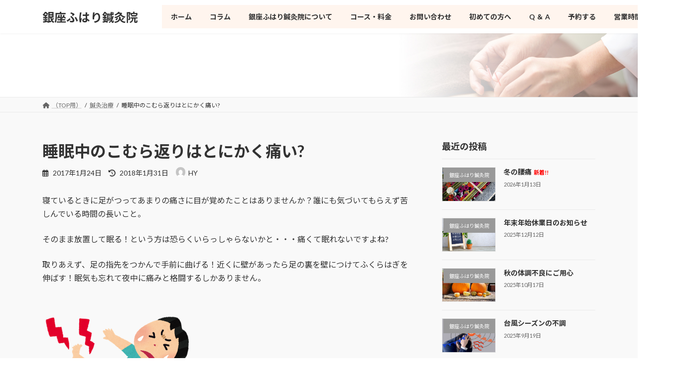

--- FILE ---
content_type: text/html; charset=UTF-8
request_url: https://ginza-fuwari.jp/treatment/2256/
body_size: 18475
content:
<!DOCTYPE html>
<html lang="ja">
<head>
<meta charset="utf-8">
<meta http-equiv="X-UA-Compatible" content="IE=edge">
<meta name="viewport" content="width=device-width, initial-scale=1">
<title>睡眠中のこむら返りはとにかく痛い? | 銀座ふはり鍼灸院</title>
<meta name='robots' content='max-image-preview:large' />
	<style>img:is([sizes="auto" i], [sizes^="auto," i]) { contain-intrinsic-size: 3000px 1500px }</style>
	<link rel='dns-prefetch' href='//www.google.com' />
<link rel='dns-prefetch' href='//www.googletagmanager.com' />
<link rel="alternate" type="application/rss+xml" title="銀座ふはり鍼灸院 &raquo; フィード" href="https://ginza-fuwari.jp/feed/" />
<link rel="alternate" type="application/rss+xml" title="銀座ふはり鍼灸院 &raquo; コメントフィード" href="https://ginza-fuwari.jp/comments/feed/" />
<meta name="description" content="寝ているときに足がつってあまりの痛さに目が覚めたことはありませんか？誰にも気づいてもらえず苦しんでいる時間の長いこと。そのまま放置して眠る！という方は恐らくいらっしゃらないかと・・・痛くて眠れないですよね?取りあえず、足の指先をつかんで手前に曲げる！近くに壁があったら足の裏を壁につけてふくらはぎを伸ばす！眠気も忘れて夜中に痛みと格闘するしかありません。&nbsp;こむら返りは、筋肉の疲れ、冷え、栄養不足などによっておこります。温" /><script type="text/javascript">
/* <![CDATA[ */
window._wpemojiSettings = {"baseUrl":"https:\/\/s.w.org\/images\/core\/emoji\/16.0.1\/72x72\/","ext":".png","svgUrl":"https:\/\/s.w.org\/images\/core\/emoji\/16.0.1\/svg\/","svgExt":".svg","source":{"concatemoji":"https:\/\/ginza-fuwari.jp\/wp20160512\/wp-includes\/js\/wp-emoji-release.min.js?ver=6.8.3"}};
/*! This file is auto-generated */
!function(s,n){var o,i,e;function c(e){try{var t={supportTests:e,timestamp:(new Date).valueOf()};sessionStorage.setItem(o,JSON.stringify(t))}catch(e){}}function p(e,t,n){e.clearRect(0,0,e.canvas.width,e.canvas.height),e.fillText(t,0,0);var t=new Uint32Array(e.getImageData(0,0,e.canvas.width,e.canvas.height).data),a=(e.clearRect(0,0,e.canvas.width,e.canvas.height),e.fillText(n,0,0),new Uint32Array(e.getImageData(0,0,e.canvas.width,e.canvas.height).data));return t.every(function(e,t){return e===a[t]})}function u(e,t){e.clearRect(0,0,e.canvas.width,e.canvas.height),e.fillText(t,0,0);for(var n=e.getImageData(16,16,1,1),a=0;a<n.data.length;a++)if(0!==n.data[a])return!1;return!0}function f(e,t,n,a){switch(t){case"flag":return n(e,"\ud83c\udff3\ufe0f\u200d\u26a7\ufe0f","\ud83c\udff3\ufe0f\u200b\u26a7\ufe0f")?!1:!n(e,"\ud83c\udde8\ud83c\uddf6","\ud83c\udde8\u200b\ud83c\uddf6")&&!n(e,"\ud83c\udff4\udb40\udc67\udb40\udc62\udb40\udc65\udb40\udc6e\udb40\udc67\udb40\udc7f","\ud83c\udff4\u200b\udb40\udc67\u200b\udb40\udc62\u200b\udb40\udc65\u200b\udb40\udc6e\u200b\udb40\udc67\u200b\udb40\udc7f");case"emoji":return!a(e,"\ud83e\udedf")}return!1}function g(e,t,n,a){var r="undefined"!=typeof WorkerGlobalScope&&self instanceof WorkerGlobalScope?new OffscreenCanvas(300,150):s.createElement("canvas"),o=r.getContext("2d",{willReadFrequently:!0}),i=(o.textBaseline="top",o.font="600 32px Arial",{});return e.forEach(function(e){i[e]=t(o,e,n,a)}),i}function t(e){var t=s.createElement("script");t.src=e,t.defer=!0,s.head.appendChild(t)}"undefined"!=typeof Promise&&(o="wpEmojiSettingsSupports",i=["flag","emoji"],n.supports={everything:!0,everythingExceptFlag:!0},e=new Promise(function(e){s.addEventListener("DOMContentLoaded",e,{once:!0})}),new Promise(function(t){var n=function(){try{var e=JSON.parse(sessionStorage.getItem(o));if("object"==typeof e&&"number"==typeof e.timestamp&&(new Date).valueOf()<e.timestamp+604800&&"object"==typeof e.supportTests)return e.supportTests}catch(e){}return null}();if(!n){if("undefined"!=typeof Worker&&"undefined"!=typeof OffscreenCanvas&&"undefined"!=typeof URL&&URL.createObjectURL&&"undefined"!=typeof Blob)try{var e="postMessage("+g.toString()+"("+[JSON.stringify(i),f.toString(),p.toString(),u.toString()].join(",")+"));",a=new Blob([e],{type:"text/javascript"}),r=new Worker(URL.createObjectURL(a),{name:"wpTestEmojiSupports"});return void(r.onmessage=function(e){c(n=e.data),r.terminate(),t(n)})}catch(e){}c(n=g(i,f,p,u))}t(n)}).then(function(e){for(var t in e)n.supports[t]=e[t],n.supports.everything=n.supports.everything&&n.supports[t],"flag"!==t&&(n.supports.everythingExceptFlag=n.supports.everythingExceptFlag&&n.supports[t]);n.supports.everythingExceptFlag=n.supports.everythingExceptFlag&&!n.supports.flag,n.DOMReady=!1,n.readyCallback=function(){n.DOMReady=!0}}).then(function(){return e}).then(function(){var e;n.supports.everything||(n.readyCallback(),(e=n.source||{}).concatemoji?t(e.concatemoji):e.wpemoji&&e.twemoji&&(t(e.twemoji),t(e.wpemoji)))}))}((window,document),window._wpemojiSettings);
/* ]]> */
</script>
<link rel='preload' id='vkExUnit_common_style-css-preload' href='https://ginza-fuwari.jp/wp20160512/wp-content/plugins/vk-all-in-one-expansion-unit/assets/css/vkExUnit_style.css?ver=9.113.0.1' as='style' onload="this.onload=null;this.rel='stylesheet'"/>
<link rel='stylesheet' id='vkExUnit_common_style-css' href='https://ginza-fuwari.jp/wp20160512/wp-content/plugins/vk-all-in-one-expansion-unit/assets/css/vkExUnit_style.css?ver=9.113.0.1' media='print' onload="this.media='all'; this.onload=null;">
<style id='vkExUnit_common_style-inline-css' type='text/css'>
:root {--ver_page_top_button_url:url(https://ginza-fuwari.jp/wp20160512/wp-content/plugins/vk-all-in-one-expansion-unit/assets/images/to-top-btn-icon.svg);}@font-face {font-weight: normal;font-style: normal;font-family: "vk_sns";src: url("https://ginza-fuwari.jp/wp20160512/wp-content/plugins/vk-all-in-one-expansion-unit/inc/sns/icons/fonts/vk_sns.eot?-bq20cj");src: url("https://ginza-fuwari.jp/wp20160512/wp-content/plugins/vk-all-in-one-expansion-unit/inc/sns/icons/fonts/vk_sns.eot?#iefix-bq20cj") format("embedded-opentype"),url("https://ginza-fuwari.jp/wp20160512/wp-content/plugins/vk-all-in-one-expansion-unit/inc/sns/icons/fonts/vk_sns.woff?-bq20cj") format("woff"),url("https://ginza-fuwari.jp/wp20160512/wp-content/plugins/vk-all-in-one-expansion-unit/inc/sns/icons/fonts/vk_sns.ttf?-bq20cj") format("truetype"),url("https://ginza-fuwari.jp/wp20160512/wp-content/plugins/vk-all-in-one-expansion-unit/inc/sns/icons/fonts/vk_sns.svg?-bq20cj#vk_sns") format("svg");}
.veu_promotion-alert__content--text {border: 1px solid rgba(0,0,0,0.125);padding: 0.5em 1em;border-radius: var(--vk-size-radius);margin-bottom: var(--vk-margin-block-bottom);font-size: 0.875rem;}/* Alert Content部分に段落タグを入れた場合に最後の段落の余白を0にする */.veu_promotion-alert__content--text p:last-of-type{margin-bottom:0;margin-top: 0;}
</style>
<style id='wp-emoji-styles-inline-css' type='text/css'>

	img.wp-smiley, img.emoji {
		display: inline !important;
		border: none !important;
		box-shadow: none !important;
		height: 1em !important;
		width: 1em !important;
		margin: 0 0.07em !important;
		vertical-align: -0.1em !important;
		background: none !important;
		padding: 0 !important;
	}
</style>
<link rel='preload' id='wp-block-library-css-preload' href='https://ginza-fuwari.jp/wp20160512/wp-includes/css/dist/block-library/style.min.css?ver=6.8.3' as='style' onload="this.onload=null;this.rel='stylesheet'"/>
<link rel='stylesheet' id='wp-block-library-css' href='https://ginza-fuwari.jp/wp20160512/wp-includes/css/dist/block-library/style.min.css?ver=6.8.3' media='print' onload="this.media='all'; this.onload=null;">
<style id='wp-block-library-inline-css' type='text/css'>
.vk-cols--reverse{flex-direction:row-reverse}.vk-cols--hasbtn{margin-bottom:0}.vk-cols--hasbtn>.row>.vk_gridColumn_item,.vk-cols--hasbtn>.wp-block-column{position:relative;padding-bottom:3em}.vk-cols--hasbtn>.row>.vk_gridColumn_item>.wp-block-buttons,.vk-cols--hasbtn>.row>.vk_gridColumn_item>.vk_button,.vk-cols--hasbtn>.wp-block-column>.wp-block-buttons,.vk-cols--hasbtn>.wp-block-column>.vk_button{position:absolute;bottom:0;width:100%}.vk-cols--fit.wp-block-columns{gap:0}.vk-cols--fit.wp-block-columns,.vk-cols--fit.wp-block-columns:not(.is-not-stacked-on-mobile){margin-top:0;margin-bottom:0;justify-content:space-between}.vk-cols--fit.wp-block-columns>.wp-block-column *:last-child,.vk-cols--fit.wp-block-columns:not(.is-not-stacked-on-mobile)>.wp-block-column *:last-child{margin-bottom:0}.vk-cols--fit.wp-block-columns>.wp-block-column>.wp-block-cover,.vk-cols--fit.wp-block-columns:not(.is-not-stacked-on-mobile)>.wp-block-column>.wp-block-cover{margin-top:0}.vk-cols--fit.wp-block-columns.has-background,.vk-cols--fit.wp-block-columns:not(.is-not-stacked-on-mobile).has-background{padding:0}@media(max-width: 599px){.vk-cols--fit.wp-block-columns:not(.has-background)>.wp-block-column:not(.has-background),.vk-cols--fit.wp-block-columns:not(.is-not-stacked-on-mobile):not(.has-background)>.wp-block-column:not(.has-background){padding-left:0 !important;padding-right:0 !important}}@media(min-width: 782px){.vk-cols--fit.wp-block-columns .block-editor-block-list__block.wp-block-column:not(:first-child),.vk-cols--fit.wp-block-columns>.wp-block-column:not(:first-child),.vk-cols--fit.wp-block-columns:not(.is-not-stacked-on-mobile) .block-editor-block-list__block.wp-block-column:not(:first-child),.vk-cols--fit.wp-block-columns:not(.is-not-stacked-on-mobile)>.wp-block-column:not(:first-child){margin-left:0}}@media(min-width: 600px)and (max-width: 781px){.vk-cols--fit.wp-block-columns .wp-block-column:nth-child(2n),.vk-cols--fit.wp-block-columns:not(.is-not-stacked-on-mobile) .wp-block-column:nth-child(2n){margin-left:0}.vk-cols--fit.wp-block-columns .wp-block-column:not(:only-child),.vk-cols--fit.wp-block-columns:not(.is-not-stacked-on-mobile) .wp-block-column:not(:only-child){flex-basis:50% !important}}.vk-cols--fit--gap1.wp-block-columns{gap:1px}@media(min-width: 600px)and (max-width: 781px){.vk-cols--fit--gap1.wp-block-columns .wp-block-column:not(:only-child){flex-basis:calc(50% - 1px) !important}}.vk-cols--fit.vk-cols--grid>.block-editor-block-list__block,.vk-cols--fit.vk-cols--grid>.wp-block-column,.vk-cols--fit.vk-cols--grid:not(.is-not-stacked-on-mobile)>.block-editor-block-list__block,.vk-cols--fit.vk-cols--grid:not(.is-not-stacked-on-mobile)>.wp-block-column{flex-basis:50%;box-sizing:border-box}@media(max-width: 599px){.vk-cols--fit.vk-cols--grid.vk-cols--grid--alignfull>.wp-block-column:nth-child(2)>.wp-block-cover,.vk-cols--fit.vk-cols--grid.vk-cols--grid--alignfull>.wp-block-column:nth-child(2)>.vk_outer,.vk-cols--fit.vk-cols--grid:not(.is-not-stacked-on-mobile).vk-cols--grid--alignfull>.wp-block-column:nth-child(2)>.wp-block-cover,.vk-cols--fit.vk-cols--grid:not(.is-not-stacked-on-mobile).vk-cols--grid--alignfull>.wp-block-column:nth-child(2)>.vk_outer{width:100vw;margin-right:calc((100% - 100vw)/2);margin-left:calc((100% - 100vw)/2)}}@media(min-width: 600px){.vk-cols--fit.vk-cols--grid.vk-cols--grid--alignfull>.wp-block-column:nth-child(2)>.wp-block-cover,.vk-cols--fit.vk-cols--grid.vk-cols--grid--alignfull>.wp-block-column:nth-child(2)>.vk_outer,.vk-cols--fit.vk-cols--grid:not(.is-not-stacked-on-mobile).vk-cols--grid--alignfull>.wp-block-column:nth-child(2)>.wp-block-cover,.vk-cols--fit.vk-cols--grid:not(.is-not-stacked-on-mobile).vk-cols--grid--alignfull>.wp-block-column:nth-child(2)>.vk_outer{margin-right:calc(100% - 50vw);width:50vw}}@media(min-width: 600px){.vk-cols--fit.vk-cols--grid.vk-cols--grid--alignfull.vk-cols--reverse>.wp-block-column,.vk-cols--fit.vk-cols--grid:not(.is-not-stacked-on-mobile).vk-cols--grid--alignfull.vk-cols--reverse>.wp-block-column{margin-left:0;margin-right:0}.vk-cols--fit.vk-cols--grid.vk-cols--grid--alignfull.vk-cols--reverse>.wp-block-column:nth-child(2)>.wp-block-cover,.vk-cols--fit.vk-cols--grid.vk-cols--grid--alignfull.vk-cols--reverse>.wp-block-column:nth-child(2)>.vk_outer,.vk-cols--fit.vk-cols--grid:not(.is-not-stacked-on-mobile).vk-cols--grid--alignfull.vk-cols--reverse>.wp-block-column:nth-child(2)>.wp-block-cover,.vk-cols--fit.vk-cols--grid:not(.is-not-stacked-on-mobile).vk-cols--grid--alignfull.vk-cols--reverse>.wp-block-column:nth-child(2)>.vk_outer{margin-left:calc(100% - 50vw)}}.vk-cols--menu h2,.vk-cols--menu h3,.vk-cols--menu h4,.vk-cols--menu h5{margin-bottom:.2em;text-shadow:#000 0 0 10px}.vk-cols--menu h2:first-child,.vk-cols--menu h3:first-child,.vk-cols--menu h4:first-child,.vk-cols--menu h5:first-child{margin-top:0}.vk-cols--menu p{margin-bottom:1rem;text-shadow:#000 0 0 10px}.vk-cols--menu .wp-block-cover__inner-container:last-child{margin-bottom:0}.vk-cols--fitbnrs .wp-block-column .wp-block-cover:hover img{filter:unset}.vk-cols--fitbnrs .wp-block-column .wp-block-cover:hover{background-color:unset}.vk-cols--fitbnrs .wp-block-column .wp-block-cover:hover .wp-block-cover__image-background{filter:unset !important}.vk-cols--fitbnrs .wp-block-cover .wp-block-cover__inner-container{position:absolute;height:100%;width:100%}.vk-cols--fitbnrs .vk_button{height:100%;margin:0}.vk-cols--fitbnrs .vk_button .vk_button_btn,.vk-cols--fitbnrs .vk_button .btn{height:100%;width:100%;border:none;box-shadow:none;background-color:unset !important;transition:unset}.vk-cols--fitbnrs .vk_button .vk_button_btn:hover,.vk-cols--fitbnrs .vk_button .btn:hover{transition:unset}.vk-cols--fitbnrs .vk_button .vk_button_btn:after,.vk-cols--fitbnrs .vk_button .btn:after{border:none}.vk-cols--fitbnrs .vk_button .vk_button_link_txt{width:100%;position:absolute;top:50%;left:50%;transform:translateY(-50%) translateX(-50%);font-size:2rem;text-shadow:#000 0 0 10px}.vk-cols--fitbnrs .vk_button .vk_button_link_subCaption{width:100%;position:absolute;top:calc(50% + 2.2em);left:50%;transform:translateY(-50%) translateX(-50%);text-shadow:#000 0 0 10px}@media(min-width: 992px){.vk-cols--media.wp-block-columns{gap:3rem}}.vk-fit-map figure{margin-bottom:0}.vk-fit-map iframe{position:relative;margin-bottom:0;display:block;max-height:400px;width:100vw}.vk-fit-map:is(.alignfull,.alignwide) div{max-width:100%}.vk-table--th--width25 :where(tr>*:first-child){width:25%}.vk-table--th--width30 :where(tr>*:first-child){width:30%}.vk-table--th--width35 :where(tr>*:first-child){width:35%}.vk-table--th--width40 :where(tr>*:first-child){width:40%}.vk-table--th--bg-bright :where(tr>*:first-child){background-color:var(--wp--preset--color--bg-secondary, rgba(0, 0, 0, 0.05))}@media(max-width: 599px){.vk-table--mobile-block :is(th,td){width:100%;display:block}.vk-table--mobile-block.wp-block-table table :is(th,td){border-top:none}}.vk-table--width--th25 :where(tr>*:first-child){width:25%}.vk-table--width--th30 :where(tr>*:first-child){width:30%}.vk-table--width--th35 :where(tr>*:first-child){width:35%}.vk-table--width--th40 :where(tr>*:first-child){width:40%}.no-margin{margin:0}@media(max-width: 599px){.wp-block-image.vk-aligncenter--mobile>.alignright{float:none;margin-left:auto;margin-right:auto}.vk-no-padding-horizontal--mobile{padding-left:0 !important;padding-right:0 !important}}
/* VK Color Palettes */:root{ --wp--preset--color--vk-color-primary:#dd8d8d}/* --vk-color-primary is deprecated. */:root{ --vk-color-primary: var(--wp--preset--color--vk-color-primary);}:root{ --wp--preset--color--vk-color-primary-dark:#b17171}/* --vk-color-primary-dark is deprecated. */:root{ --vk-color-primary-dark: var(--wp--preset--color--vk-color-primary-dark);}:root{ --wp--preset--color--vk-color-primary-vivid:#f39b9b}/* --vk-color-primary-vivid is deprecated. */:root{ --vk-color-primary-vivid: var(--wp--preset--color--vk-color-primary-vivid);}
</style>
<style id='classic-theme-styles-inline-css' type='text/css'>
/*! This file is auto-generated */
.wp-block-button__link{color:#fff;background-color:#32373c;border-radius:9999px;box-shadow:none;text-decoration:none;padding:calc(.667em + 2px) calc(1.333em + 2px);font-size:1.125em}.wp-block-file__button{background:#32373c;color:#fff;text-decoration:none}
</style>
<style id='global-styles-inline-css' type='text/css'>
:root{--wp--preset--aspect-ratio--square: 1;--wp--preset--aspect-ratio--4-3: 4/3;--wp--preset--aspect-ratio--3-4: 3/4;--wp--preset--aspect-ratio--3-2: 3/2;--wp--preset--aspect-ratio--2-3: 2/3;--wp--preset--aspect-ratio--16-9: 16/9;--wp--preset--aspect-ratio--9-16: 9/16;--wp--preset--color--black: #000000;--wp--preset--color--cyan-bluish-gray: #abb8c3;--wp--preset--color--white: #ffffff;--wp--preset--color--pale-pink: #f78da7;--wp--preset--color--vivid-red: #cf2e2e;--wp--preset--color--luminous-vivid-orange: #ff6900;--wp--preset--color--luminous-vivid-amber: #fcb900;--wp--preset--color--light-green-cyan: #7bdcb5;--wp--preset--color--vivid-green-cyan: #00d084;--wp--preset--color--pale-cyan-blue: #8ed1fc;--wp--preset--color--vivid-cyan-blue: #0693e3;--wp--preset--color--vivid-purple: #9b51e0;--wp--preset--color--vk-color-primary: #dd8d8d;--wp--preset--color--vk-color-primary-dark: #b17171;--wp--preset--color--vk-color-primary-vivid: #f39b9b;--wp--preset--gradient--vivid-cyan-blue-to-vivid-purple: linear-gradient(135deg,rgba(6,147,227,1) 0%,rgb(155,81,224) 100%);--wp--preset--gradient--light-green-cyan-to-vivid-green-cyan: linear-gradient(135deg,rgb(122,220,180) 0%,rgb(0,208,130) 100%);--wp--preset--gradient--luminous-vivid-amber-to-luminous-vivid-orange: linear-gradient(135deg,rgba(252,185,0,1) 0%,rgba(255,105,0,1) 100%);--wp--preset--gradient--luminous-vivid-orange-to-vivid-red: linear-gradient(135deg,rgba(255,105,0,1) 0%,rgb(207,46,46) 100%);--wp--preset--gradient--very-light-gray-to-cyan-bluish-gray: linear-gradient(135deg,rgb(238,238,238) 0%,rgb(169,184,195) 100%);--wp--preset--gradient--cool-to-warm-spectrum: linear-gradient(135deg,rgb(74,234,220) 0%,rgb(151,120,209) 20%,rgb(207,42,186) 40%,rgb(238,44,130) 60%,rgb(251,105,98) 80%,rgb(254,248,76) 100%);--wp--preset--gradient--blush-light-purple: linear-gradient(135deg,rgb(255,206,236) 0%,rgb(152,150,240) 100%);--wp--preset--gradient--blush-bordeaux: linear-gradient(135deg,rgb(254,205,165) 0%,rgb(254,45,45) 50%,rgb(107,0,62) 100%);--wp--preset--gradient--luminous-dusk: linear-gradient(135deg,rgb(255,203,112) 0%,rgb(199,81,192) 50%,rgb(65,88,208) 100%);--wp--preset--gradient--pale-ocean: linear-gradient(135deg,rgb(255,245,203) 0%,rgb(182,227,212) 50%,rgb(51,167,181) 100%);--wp--preset--gradient--electric-grass: linear-gradient(135deg,rgb(202,248,128) 0%,rgb(113,206,126) 100%);--wp--preset--gradient--midnight: linear-gradient(135deg,rgb(2,3,129) 0%,rgb(40,116,252) 100%);--wp--preset--gradient--vivid-green-cyan-to-vivid-cyan-blue: linear-gradient(135deg,rgba(0,208,132,1) 0%,rgba(6,147,227,1) 100%);--wp--preset--font-size--small: 14px;--wp--preset--font-size--medium: 20px;--wp--preset--font-size--large: 24px;--wp--preset--font-size--x-large: 42px;--wp--preset--font-size--regular: 16px;--wp--preset--font-size--huge: 36px;--wp--preset--spacing--20: 0.44rem;--wp--preset--spacing--30: 0.67rem;--wp--preset--spacing--40: 1rem;--wp--preset--spacing--50: 1.5rem;--wp--preset--spacing--60: 2.25rem;--wp--preset--spacing--70: 3.38rem;--wp--preset--spacing--80: 5.06rem;--wp--preset--shadow--natural: 6px 6px 9px rgba(0, 0, 0, 0.2);--wp--preset--shadow--deep: 12px 12px 50px rgba(0, 0, 0, 0.4);--wp--preset--shadow--sharp: 6px 6px 0px rgba(0, 0, 0, 0.2);--wp--preset--shadow--outlined: 6px 6px 0px -3px rgba(255, 255, 255, 1), 6px 6px rgba(0, 0, 0, 1);--wp--preset--shadow--crisp: 6px 6px 0px rgba(0, 0, 0, 1);}:where(.is-layout-flex){gap: 0.5em;}:where(.is-layout-grid){gap: 0.5em;}body .is-layout-flex{display: flex;}.is-layout-flex{flex-wrap: wrap;align-items: center;}.is-layout-flex > :is(*, div){margin: 0;}body .is-layout-grid{display: grid;}.is-layout-grid > :is(*, div){margin: 0;}:where(.wp-block-columns.is-layout-flex){gap: 2em;}:where(.wp-block-columns.is-layout-grid){gap: 2em;}:where(.wp-block-post-template.is-layout-flex){gap: 1.25em;}:where(.wp-block-post-template.is-layout-grid){gap: 1.25em;}.has-black-color{color: var(--wp--preset--color--black) !important;}.has-cyan-bluish-gray-color{color: var(--wp--preset--color--cyan-bluish-gray) !important;}.has-white-color{color: var(--wp--preset--color--white) !important;}.has-pale-pink-color{color: var(--wp--preset--color--pale-pink) !important;}.has-vivid-red-color{color: var(--wp--preset--color--vivid-red) !important;}.has-luminous-vivid-orange-color{color: var(--wp--preset--color--luminous-vivid-orange) !important;}.has-luminous-vivid-amber-color{color: var(--wp--preset--color--luminous-vivid-amber) !important;}.has-light-green-cyan-color{color: var(--wp--preset--color--light-green-cyan) !important;}.has-vivid-green-cyan-color{color: var(--wp--preset--color--vivid-green-cyan) !important;}.has-pale-cyan-blue-color{color: var(--wp--preset--color--pale-cyan-blue) !important;}.has-vivid-cyan-blue-color{color: var(--wp--preset--color--vivid-cyan-blue) !important;}.has-vivid-purple-color{color: var(--wp--preset--color--vivid-purple) !important;}.has-vk-color-primary-color{color: var(--wp--preset--color--vk-color-primary) !important;}.has-vk-color-primary-dark-color{color: var(--wp--preset--color--vk-color-primary-dark) !important;}.has-vk-color-primary-vivid-color{color: var(--wp--preset--color--vk-color-primary-vivid) !important;}.has-black-background-color{background-color: var(--wp--preset--color--black) !important;}.has-cyan-bluish-gray-background-color{background-color: var(--wp--preset--color--cyan-bluish-gray) !important;}.has-white-background-color{background-color: var(--wp--preset--color--white) !important;}.has-pale-pink-background-color{background-color: var(--wp--preset--color--pale-pink) !important;}.has-vivid-red-background-color{background-color: var(--wp--preset--color--vivid-red) !important;}.has-luminous-vivid-orange-background-color{background-color: var(--wp--preset--color--luminous-vivid-orange) !important;}.has-luminous-vivid-amber-background-color{background-color: var(--wp--preset--color--luminous-vivid-amber) !important;}.has-light-green-cyan-background-color{background-color: var(--wp--preset--color--light-green-cyan) !important;}.has-vivid-green-cyan-background-color{background-color: var(--wp--preset--color--vivid-green-cyan) !important;}.has-pale-cyan-blue-background-color{background-color: var(--wp--preset--color--pale-cyan-blue) !important;}.has-vivid-cyan-blue-background-color{background-color: var(--wp--preset--color--vivid-cyan-blue) !important;}.has-vivid-purple-background-color{background-color: var(--wp--preset--color--vivid-purple) !important;}.has-vk-color-primary-background-color{background-color: var(--wp--preset--color--vk-color-primary) !important;}.has-vk-color-primary-dark-background-color{background-color: var(--wp--preset--color--vk-color-primary-dark) !important;}.has-vk-color-primary-vivid-background-color{background-color: var(--wp--preset--color--vk-color-primary-vivid) !important;}.has-black-border-color{border-color: var(--wp--preset--color--black) !important;}.has-cyan-bluish-gray-border-color{border-color: var(--wp--preset--color--cyan-bluish-gray) !important;}.has-white-border-color{border-color: var(--wp--preset--color--white) !important;}.has-pale-pink-border-color{border-color: var(--wp--preset--color--pale-pink) !important;}.has-vivid-red-border-color{border-color: var(--wp--preset--color--vivid-red) !important;}.has-luminous-vivid-orange-border-color{border-color: var(--wp--preset--color--luminous-vivid-orange) !important;}.has-luminous-vivid-amber-border-color{border-color: var(--wp--preset--color--luminous-vivid-amber) !important;}.has-light-green-cyan-border-color{border-color: var(--wp--preset--color--light-green-cyan) !important;}.has-vivid-green-cyan-border-color{border-color: var(--wp--preset--color--vivid-green-cyan) !important;}.has-pale-cyan-blue-border-color{border-color: var(--wp--preset--color--pale-cyan-blue) !important;}.has-vivid-cyan-blue-border-color{border-color: var(--wp--preset--color--vivid-cyan-blue) !important;}.has-vivid-purple-border-color{border-color: var(--wp--preset--color--vivid-purple) !important;}.has-vk-color-primary-border-color{border-color: var(--wp--preset--color--vk-color-primary) !important;}.has-vk-color-primary-dark-border-color{border-color: var(--wp--preset--color--vk-color-primary-dark) !important;}.has-vk-color-primary-vivid-border-color{border-color: var(--wp--preset--color--vk-color-primary-vivid) !important;}.has-vivid-cyan-blue-to-vivid-purple-gradient-background{background: var(--wp--preset--gradient--vivid-cyan-blue-to-vivid-purple) !important;}.has-light-green-cyan-to-vivid-green-cyan-gradient-background{background: var(--wp--preset--gradient--light-green-cyan-to-vivid-green-cyan) !important;}.has-luminous-vivid-amber-to-luminous-vivid-orange-gradient-background{background: var(--wp--preset--gradient--luminous-vivid-amber-to-luminous-vivid-orange) !important;}.has-luminous-vivid-orange-to-vivid-red-gradient-background{background: var(--wp--preset--gradient--luminous-vivid-orange-to-vivid-red) !important;}.has-very-light-gray-to-cyan-bluish-gray-gradient-background{background: var(--wp--preset--gradient--very-light-gray-to-cyan-bluish-gray) !important;}.has-cool-to-warm-spectrum-gradient-background{background: var(--wp--preset--gradient--cool-to-warm-spectrum) !important;}.has-blush-light-purple-gradient-background{background: var(--wp--preset--gradient--blush-light-purple) !important;}.has-blush-bordeaux-gradient-background{background: var(--wp--preset--gradient--blush-bordeaux) !important;}.has-luminous-dusk-gradient-background{background: var(--wp--preset--gradient--luminous-dusk) !important;}.has-pale-ocean-gradient-background{background: var(--wp--preset--gradient--pale-ocean) !important;}.has-electric-grass-gradient-background{background: var(--wp--preset--gradient--electric-grass) !important;}.has-midnight-gradient-background{background: var(--wp--preset--gradient--midnight) !important;}.has-small-font-size{font-size: var(--wp--preset--font-size--small) !important;}.has-medium-font-size{font-size: var(--wp--preset--font-size--medium) !important;}.has-large-font-size{font-size: var(--wp--preset--font-size--large) !important;}.has-x-large-font-size{font-size: var(--wp--preset--font-size--x-large) !important;}
:where(.wp-block-post-template.is-layout-flex){gap: 1.25em;}:where(.wp-block-post-template.is-layout-grid){gap: 1.25em;}
:where(.wp-block-columns.is-layout-flex){gap: 2em;}:where(.wp-block-columns.is-layout-grid){gap: 2em;}
:root :where(.wp-block-pullquote){font-size: 1.5em;line-height: 1.6;}
</style>
<link rel='preload' id='contact-form-7-css-preload' href='https://ginza-fuwari.jp/wp20160512/wp-content/plugins/contact-form-7/includes/css/styles.css?ver=6.1.4' as='style' onload="this.onload=null;this.rel='stylesheet'"/>
<link rel='stylesheet' id='contact-form-7-css' href='https://ginza-fuwari.jp/wp20160512/wp-content/plugins/contact-form-7/includes/css/styles.css?ver=6.1.4' media='print' onload="this.media='all'; this.onload=null;">
<link rel='stylesheet' id='vk-swiper-style-css' href='https://ginza-fuwari.jp/wp20160512/wp-content/plugins/vk-blocks/vendor/vektor-inc/vk-swiper/src/assets/css/swiper-bundle.min.css?ver=11.0.2' type='text/css' media='all' />
<link rel='preload' id='parent-style-css-preload' href='https://ginza-fuwari.jp/wp20160512/wp-content/themes/lightning/_g3/../style.css?ver=6.8.3' as='style' onload="this.onload=null;this.rel='stylesheet'"/>
<link rel='stylesheet' id='parent-style-css' href='https://ginza-fuwari.jp/wp20160512/wp-content/themes/lightning/_g3/../style.css?ver=6.8.3' media='print' onload="this.media='all'; this.onload=null;">
<link rel='stylesheet' id='lightning-common-style-css' href='https://ginza-fuwari.jp/wp20160512/wp-content/themes/lightning/_g3/assets/css/style.css?ver=15.30.1' type='text/css' media='all' />
<style id='lightning-common-style-inline-css' type='text/css'>
/* Lightning */:root {--vk-color-primary:#dd8d8d;--vk-color-primary-dark:#b17171;--vk-color-primary-vivid:#f39b9b;--g_nav_main_acc_icon_open_url:url(https://ginza-fuwari.jp/wp20160512/wp-content/themes/lightning/_g3/inc/vk-mobile-nav/package/images/vk-menu-acc-icon-open-black.svg);--g_nav_main_acc_icon_close_url: url(https://ginza-fuwari.jp/wp20160512/wp-content/themes/lightning/_g3/inc/vk-mobile-nav/package/images/vk-menu-close-black.svg);--g_nav_sub_acc_icon_open_url: url(https://ginza-fuwari.jp/wp20160512/wp-content/themes/lightning/_g3/inc/vk-mobile-nav/package/images/vk-menu-acc-icon-open-white.svg);--g_nav_sub_acc_icon_close_url: url(https://ginza-fuwari.jp/wp20160512/wp-content/themes/lightning/_g3/inc/vk-mobile-nav/package/images/vk-menu-close-white.svg);}
:root{--swiper-navigation-color: #fff;}
html{scroll-padding-top:var(--vk-size-admin-bar);}
/* vk-mobile-nav */:root {--vk-mobile-nav-menu-btn-bg-src: url("https://ginza-fuwari.jp/wp20160512/wp-content/themes/lightning/_g3/inc/vk-mobile-nav/package/images/vk-menu-btn-black.svg");--vk-mobile-nav-menu-btn-close-bg-src: url("https://ginza-fuwari.jp/wp20160512/wp-content/themes/lightning/_g3/inc/vk-mobile-nav/package/images/vk-menu-close-black.svg");--vk-menu-acc-icon-open-black-bg-src: url("https://ginza-fuwari.jp/wp20160512/wp-content/themes/lightning/_g3/inc/vk-mobile-nav/package/images/vk-menu-acc-icon-open-black.svg");--vk-menu-acc-icon-open-white-bg-src: url("https://ginza-fuwari.jp/wp20160512/wp-content/themes/lightning/_g3/inc/vk-mobile-nav/package/images/vk-menu-acc-icon-open-white.svg");--vk-menu-acc-icon-close-black-bg-src: url("https://ginza-fuwari.jp/wp20160512/wp-content/themes/lightning/_g3/inc/vk-mobile-nav/package/images/vk-menu-close-black.svg");--vk-menu-acc-icon-close-white-bg-src: url("https://ginza-fuwari.jp/wp20160512/wp-content/themes/lightning/_g3/inc/vk-mobile-nav/package/images/vk-menu-close-white.svg");}
</style>
<link rel='stylesheet' id='lightning-design-style-css' href='https://ginza-fuwari.jp/wp20160512/wp-content/themes/lightning/_g3/design-skin/origin3/css/style.css?ver=15.30.1' type='text/css' media='all' />
<style id='lightning-design-style-inline-css' type='text/css'>
.tagcloud a:before { font-family: "Font Awesome 5 Free";content: "\f02b";font-weight: bold; }
</style>
<link rel='preload' id='vk-blog-card-css-preload' href='https://ginza-fuwari.jp/wp20160512/wp-content/themes/lightning/_g3/inc/vk-wp-oembed-blog-card/package/css/blog-card.css?ver=6.8.3' as='style' onload="this.onload=null;this.rel='stylesheet'"/>
<link rel='stylesheet' id='vk-blog-card-css' href='https://ginza-fuwari.jp/wp20160512/wp-content/themes/lightning/_g3/inc/vk-wp-oembed-blog-card/package/css/blog-card.css?ver=6.8.3' media='print' onload="this.media='all'; this.onload=null;">
<link rel='preload' id='veu-cta-css-preload' href='https://ginza-fuwari.jp/wp20160512/wp-content/plugins/vk-all-in-one-expansion-unit/inc/call-to-action/package/assets/css/style.css?ver=9.113.0.1' as='style' onload="this.onload=null;this.rel='stylesheet'"/>
<link rel='stylesheet' id='veu-cta-css' href='https://ginza-fuwari.jp/wp20160512/wp-content/plugins/vk-all-in-one-expansion-unit/inc/call-to-action/package/assets/css/style.css?ver=9.113.0.1' media='print' onload="this.media='all'; this.onload=null;">
<link rel='stylesheet' id='vk-blocks-build-css-css' href='https://ginza-fuwari.jp/wp20160512/wp-content/plugins/vk-blocks/build/block-build.css?ver=1.115.2.1' type='text/css' media='all' />
<style id='vk-blocks-build-css-inline-css' type='text/css'>

	:root {
		--vk_image-mask-circle: url(https://ginza-fuwari.jp/wp20160512/wp-content/plugins/vk-blocks/inc/vk-blocks/images/circle.svg);
		--vk_image-mask-wave01: url(https://ginza-fuwari.jp/wp20160512/wp-content/plugins/vk-blocks/inc/vk-blocks/images/wave01.svg);
		--vk_image-mask-wave02: url(https://ginza-fuwari.jp/wp20160512/wp-content/plugins/vk-blocks/inc/vk-blocks/images/wave02.svg);
		--vk_image-mask-wave03: url(https://ginza-fuwari.jp/wp20160512/wp-content/plugins/vk-blocks/inc/vk-blocks/images/wave03.svg);
		--vk_image-mask-wave04: url(https://ginza-fuwari.jp/wp20160512/wp-content/plugins/vk-blocks/inc/vk-blocks/images/wave04.svg);
	}
	

	:root {

		--vk-balloon-border-width:1px;

		--vk-balloon-speech-offset:-12px;
	}
	

	:root {
		--vk_flow-arrow: url(https://ginza-fuwari.jp/wp20160512/wp-content/plugins/vk-blocks/inc/vk-blocks/images/arrow_bottom.svg);
	}
	
</style>
<link rel='preload' id='lightning-theme-style-css-preload' href='https://ginza-fuwari.jp/wp20160512/wp-content/themes/lightning_child/style.css?ver=15.30.1' as='style' onload="this.onload=null;this.rel='stylesheet'"/>
<link rel='stylesheet' id='lightning-theme-style-css' href='https://ginza-fuwari.jp/wp20160512/wp-content/themes/lightning_child/style.css?ver=15.30.1' media='print' onload="this.media='all'; this.onload=null;">
<link rel='preload' id='vk-font-awesome-css-preload' href='https://ginza-fuwari.jp/wp20160512/wp-content/themes/lightning/vendor/vektor-inc/font-awesome-versions/src/versions/6/css/all.min.css?ver=6.4.2' as='style' onload="this.onload=null;this.rel='stylesheet'"/>
<link rel='stylesheet' id='vk-font-awesome-css' href='https://ginza-fuwari.jp/wp20160512/wp-content/themes/lightning/vendor/vektor-inc/font-awesome-versions/src/versions/6/css/all.min.css?ver=6.4.2' media='print' onload="this.media='all'; this.onload=null;">

<!-- Site Kit によって追加された Google タグ（gtag.js）スニペット -->
<!-- Google アナリティクス スニペット (Site Kit が追加) -->
<script type="text/javascript" src="https://www.googletagmanager.com/gtag/js?id=G-C17EKY5QKX" id="google_gtagjs-js" async></script>
<script type="text/javascript" id="google_gtagjs-js-after">
/* <![CDATA[ */
window.dataLayer = window.dataLayer || [];function gtag(){dataLayer.push(arguments);}
gtag("set","linker",{"domains":["ginza-fuwari.jp"]});
gtag("js", new Date());
gtag("set", "developer_id.dZTNiMT", true);
gtag("config", "G-C17EKY5QKX");
/* ]]> */
</script>
<link rel="https://api.w.org/" href="https://ginza-fuwari.jp/wp-json/" /><link rel="alternate" title="JSON" type="application/json" href="https://ginza-fuwari.jp/wp-json/wp/v2/posts/2256" /><meta name="generator" content="WordPress 6.8.3" />
<link rel="canonical" href="https://ginza-fuwari.jp/treatment/2256/" />
<link rel='shortlink' href='https://ginza-fuwari.jp/?p=2256' />
<link rel="alternate" title="oEmbed (JSON)" type="application/json+oembed" href="https://ginza-fuwari.jp/wp-json/oembed/1.0/embed?url=https%3A%2F%2Fginza-fuwari.jp%2Ftreatment%2F2256%2F" />
<link rel="alternate" title="oEmbed (XML)" type="text/xml+oembed" href="https://ginza-fuwari.jp/wp-json/oembed/1.0/embed?url=https%3A%2F%2Fginza-fuwari.jp%2Ftreatment%2F2256%2F&#038;format=xml" />
<meta name="generator" content="Site Kit by Google 1.170.0" />
<!-- Google タグ マネージャー スニペット (Site Kit が追加) -->
<script type="text/javascript">
/* <![CDATA[ */

			( function( w, d, s, l, i ) {
				w[l] = w[l] || [];
				w[l].push( {'gtm.start': new Date().getTime(), event: 'gtm.js'} );
				var f = d.getElementsByTagName( s )[0],
					j = d.createElement( s ), dl = l != 'dataLayer' ? '&l=' + l : '';
				j.async = true;
				j.src = 'https://www.googletagmanager.com/gtm.js?id=' + i + dl;
				f.parentNode.insertBefore( j, f );
			} )( window, document, 'script', 'dataLayer', 'GTM-P4ZVD83' );
			
/* ]]> */
</script>

<!-- (ここまで) Google タグ マネージャー スニペット (Site Kit が追加) -->
<!-- [ VK All in One Expansion Unit OGP ] -->
<meta property="og:site_name" content="銀座ふはり鍼灸院" />
<meta property="og:url" content="https://ginza-fuwari.jp/treatment/2256/" />
<meta property="og:title" content="睡眠中のこむら返りはとにかく痛い? | 銀座ふはり鍼灸院" />
<meta property="og:description" content="寝ているときに足がつってあまりの痛さに目が覚めたことはありませんか？誰にも気づいてもらえず苦しんでいる時間の長いこと。そのまま放置して眠る！という方は恐らくいらっしゃらないかと・・・痛くて眠れないですよね?取りあえず、足の指先をつかんで手前に曲げる！近くに壁があったら足の裏を壁につけてふくらはぎを伸ばす！眠気も忘れて夜中に痛みと格闘するしかありません。&nbsp;こむら返りは、筋肉の疲れ、冷え、栄養不足などによっておこります。温" />
<meta property="og:type" content="article" />
<meta property="og:image" content="https://ginza-fuwari.jp/wp20160512/wp-content/uploads/2017/01/IMG_1532.jpg" />
<meta property="og:image:width" content="200" />
<meta property="og:image:height" content="200" />
<!-- [ / VK All in One Expansion Unit OGP ] -->
<!-- [ VK All in One Expansion Unit twitter card ] -->
<meta name="twitter:card" content="summary_large_image">
<meta name="twitter:description" content="寝ているときに足がつってあまりの痛さに目が覚めたことはありませんか？誰にも気づいてもらえず苦しんでいる時間の長いこと。そのまま放置して眠る！という方は恐らくいらっしゃらないかと・・・痛くて眠れないですよね?取りあえず、足の指先をつかんで手前に曲げる！近くに壁があったら足の裏を壁につけてふくらはぎを伸ばす！眠気も忘れて夜中に痛みと格闘するしかありません。&nbsp;こむら返りは、筋肉の疲れ、冷え、栄養不足などによっておこります。温">
<meta name="twitter:title" content="睡眠中のこむら返りはとにかく痛い? | 銀座ふはり鍼灸院">
<meta name="twitter:url" content="https://ginza-fuwari.jp/treatment/2256/">
	<meta name="twitter:image" content="https://ginza-fuwari.jp/wp20160512/wp-content/uploads/2017/01/IMG_1532.jpg">
	<meta name="twitter:domain" content="ginza-fuwari.jp">
	<!-- [ / VK All in One Expansion Unit twitter card ] -->
	<link rel="icon" href="https://ginza-fuwari.jp/wp20160512/wp-content/uploads/2020/03/cropped-icon-32x32.png" sizes="32x32" />
<link rel="icon" href="https://ginza-fuwari.jp/wp20160512/wp-content/uploads/2020/03/cropped-icon-192x192.png" sizes="192x192" />
<link rel="apple-touch-icon" href="https://ginza-fuwari.jp/wp20160512/wp-content/uploads/2020/03/cropped-icon-180x180.png" />
<meta name="msapplication-TileImage" content="https://ginza-fuwari.jp/wp20160512/wp-content/uploads/2020/03/cropped-icon-270x270.png" />
		<style type="text/css" id="wp-custom-css">
			.siteHeader,
.siteFooter{
background: #fff5ee;
}

body { 
background: #f9f9f9;
}

li.menu-item {    
background-color: #fff5ee;
	
}
.global-nav-list .sub-menu li a {
color: #666;
}

.page-header{
background: #fff;
    position: relative;
    background: var(--vk-page-header-url, url(https://ginza-fuwari.jp/wp20160512/wp-content/uploads/2018/12/gradation.jpg) ) no-repeat 50% center;
    background-size: cover;
}

@media (max-width:767px) {
.wp-block-columns.has-background{
	padding: 5px;
}
}		</style>
		<!-- [ VK All in One Expansion Unit Article Structure Data ] --><script type="application/ld+json">{"@context":"https://schema.org/","@type":"Article","headline":"睡眠中のこむら返りはとにかく痛い?","image":"https://ginza-fuwari.jp/wp20160512/wp-content/uploads/2017/01/IMG_1532.jpg","datePublished":"2017-01-24T15:54:55+09:00","dateModified":"2018-01-31T13:01:10+09:00","author":{"@type":"","name":"HY","url":"https://ginza-fuwari.jp/","sameAs":""}}</script><!-- [ / VK All in One Expansion Unit Article Structure Data ] --></head>
<body class="wp-singular post-template-default single single-post postid-2256 single-format-standard wp-embed-responsive wp-theme-lightning wp-child-theme-lightning_child vk-blocks sidebar-fix sidebar-fix-priority-top device-pc fa_v6_css post-name-%e7%9d%a1%e7%9c%a0%e4%b8%ad%e3%81%ae%e3%81%93%e3%82%80%e3%82%89%e8%bf%94%e3%82%8a%e3%81%af%e3%81%a8%e3%81%ab%e3%81%8b%e3%81%8f%e7%97%9b%e3%81%84%f0%9f%98%93 category-treatment tag-%e3%81%93%e3%82%80%e3%82%89%e8%bf%94%e3%82%8a tag-%e7%9d%a1%e7%9c%a0%e4%b8%ad%e3%81%ae%e3%81%93%e3%82%80%e3%82%89%e8%bf%94%e3%82%8a tag-%e7%ad%8b%e8%82%89%e3%81%ae%e5%86%b7%e3%81%88%e3%81%ae%e6%94%b9%e5%96%84 tag-%e8%a1%80%e6%b5%81%e3%82%92%e4%bf%83%e3%81%99 tag-%e9%8d%bc%e7%81%b8%e6%b2%bb%e7%99%82%e3%81%a7%e6%94%b9%e5%96%84%e3%82%92 post-type-post">
<a class="skip-link screen-reader-text" href="#main">コンテンツへスキップ</a>
<a class="skip-link screen-reader-text" href="#vk-mobile-nav">ナビゲーションに移動</a>
		<!-- Google タグ マネージャー (noscript) スニペット (Site Kit が追加) -->
		<noscript>
			<iframe src="https://www.googletagmanager.com/ns.html?id=GTM-P4ZVD83" height="0" width="0" style="display:none;visibility:hidden"></iframe>
		</noscript>
		<!-- (ここまで) Google タグ マネージャー (noscript) スニペット (Site Kit が追加) -->
		
<header id="site-header" class="site-header site-header--layout--nav-float">
		<div id="site-header-container" class="site-header-container container">

				<div class="site-header-logo">
		<a href="https://ginza-fuwari.jp/">
			<span>銀座ふはり鍼灸院</span>
		</a>
		</div>

		
		<nav id="global-nav" class="global-nav global-nav--layout--float-right"><ul id="menu-menu01" class="menu vk-menu-acc global-nav-list nav"><li id="menu-item-9" class="menu-item menu-item-type-custom menu-item-object-custom menu-item-home"><a href="https://ginza-fuwari.jp/"><strong class="global-nav-name">ホーム</strong></a></li>
<li id="menu-item-8750" class="menu-item menu-item-type-taxonomy menu-item-object-category"><a href="https://ginza-fuwari.jp/category/%e3%82%b3%e3%83%a9%e3%83%a0/"><strong class="global-nav-name">コラム</strong></a></li>
<li id="menu-item-18" class="menu-item menu-item-type-post_type menu-item-object-page"><a href="https://ginza-fuwari.jp/about/"><strong class="global-nav-name">銀座ふはり鍼灸院について</strong></a></li>
<li id="menu-item-19" class="menu-item menu-item-type-post_type menu-item-object-page menu-item-has-children"><a href="https://ginza-fuwari.jp/course/"><strong class="global-nav-name">コース・料金</strong></a>
<ul class="sub-menu">
	<li id="menu-item-4841" class="menu-item menu-item-type-post_type menu-item-object-page"><a href="https://ginza-fuwari.jp/pregnant/">妊活サポート</a></li>
	<li id="menu-item-172" class="menu-item menu-item-type-post_type menu-item-object-page"><a href="https://ginza-fuwari.jp/maternity/">マタニティ鍼灸</a></li>
	<li id="menu-item-171" class="menu-item menu-item-type-post_type menu-item-object-page"><a href="https://ginza-fuwari.jp/beauty/">美容鍼灸</a></li>
	<li id="menu-item-170" class="menu-item menu-item-type-post_type menu-item-object-page"><a href="https://ginza-fuwari.jp/backpain/">鍼灸治療</a></li>
	<li id="menu-item-186" class="menu-item menu-item-type-post_type menu-item-object-page"><a href="https://ginza-fuwari.jp/relaxation/">鍼灸リラクゼーション</a></li>
</ul>
</li>
<li id="menu-item-173" class="menu-item menu-item-type-post_type menu-item-object-page"><a href="https://ginza-fuwari.jp/contact/"><strong class="global-nav-name">お問い合わせ</strong></a></li>
<li id="menu-item-174" class="menu-item menu-item-type-post_type menu-item-object-page"><a href="https://ginza-fuwari.jp/firsttime/"><strong class="global-nav-name">初めての方へ</strong></a></li>
<li id="menu-item-210" class="menu-item menu-item-type-post_type menu-item-object-page"><a href="https://ginza-fuwari.jp/qanda/"><strong class="global-nav-name">Q ＆ A</strong></a></li>
<li id="menu-item-175" class="menu-item menu-item-type-post_type menu-item-object-page"><a href="https://ginza-fuwari.jp/book/"><strong class="global-nav-name">予約する</strong></a></li>
<li id="menu-item-261" class="menu-item menu-item-type-post_type menu-item-object-page"><a href="https://ginza-fuwari.jp/business_hours/"><strong class="global-nav-name">営業時間</strong></a></li>
<li id="menu-item-10" class="menu-item menu-item-type-post_type menu-item-object-page"><a href="https://ginza-fuwari.jp/access/"><strong class="global-nav-name">アクセス</strong></a></li>
</ul></nav>	</div>
	</header>



	<div class="page-header"><div class="page-header-inner container">
<div class="page-header-title">鍼灸治療</div></div></div><!-- [ /.page-header ] -->

	<!-- [ #breadcrumb ] --><div id="breadcrumb" class="breadcrumb"><div class="container"><ol class="breadcrumb-list" itemscope itemtype="https://schema.org/BreadcrumbList"><li class="breadcrumb-list__item breadcrumb-list__item--home" itemprop="itemListElement" itemscope itemtype="http://schema.org/ListItem"><a href="https://ginza-fuwari.jp" itemprop="item"><i class="fas fa-fw fa-home"></i><span itemprop="name">（TOP用）</span></a><meta itemprop="position" content="1" /></li><li class="breadcrumb-list__item" itemprop="itemListElement" itemscope itemtype="http://schema.org/ListItem"><a href="https://ginza-fuwari.jp/category/treatment/" itemprop="item"><span itemprop="name">鍼灸治療</span></a><meta itemprop="position" content="2" /></li><li class="breadcrumb-list__item" itemprop="itemListElement" itemscope itemtype="http://schema.org/ListItem"><span itemprop="name">睡眠中のこむら返りはとにかく痛い?</span><meta itemprop="position" content="3" /></li></ol></div></div><!-- [ /#breadcrumb ] -->


<div class="site-body">
		<div class="site-body-container container">

		<div class="main-section main-section--col--two" id="main" role="main">
			
			<article id="post-2256" class="entry entry-full post-2256 post type-post status-publish format-standard has-post-thumbnail hentry category-treatment tag-88 tag-629 tag-631 tag-261 tag-630">

	
	
		<header class="entry-header">
			<h1 class="entry-title">
									睡眠中のこむら返りはとにかく痛い?							</h1>
			<div class="entry-meta"><span class="entry-meta-item entry-meta-item-date">
			<i class="far fa-calendar-alt"></i>
			<span class="published">2017年1月24日</span>
			</span><span class="entry-meta-item entry-meta-item-updated">
			<i class="fas fa-history"></i>
			<span class="screen-reader-text">最終更新日時 : </span>
			<span class="updated">2018年1月31日</span>
			</span><span class="entry-meta-item entry-meta-item-author">
				<span class="vcard author"><span class="entry-meta-item-author-image"><img alt='' src='https://secure.gravatar.com/avatar/315cbfbb4e9136bfac7e4664dd4f5cc5bca78fda7913a69b8dea852f69e13514?s=30&#038;d=mm&#038;r=g' class='avatar avatar-30 photo' height='30' width='30' /></span><span class="fn">HY</span></span></span></div>		</header>

	
	
	<div class="entry-body">
				<p>寝ているときに足がつってあまりの痛さに目が覚めたことはありませんか？誰にも気づいてもらえず苦しんでいる時間の長いこと。</p>
<p>そのまま放置して眠る！という方は恐らくいらっしゃらないかと・・・痛くて眠れないですよね?</p>
<p>取りあえず、足の指先をつかんで手前に曲げる！近くに壁があったら足の裏を壁につけてふくらはぎを伸ばす！眠気も忘れて夜中に痛みと格闘するしかありません。</p>
<p><img fetchpriority="high" decoding="async" class="alignnone size-medium wp-image-2261" src="/wp20160512/wp-content/uploads/2017/01/c1ee6ae8c5d5da610f831ca56270afd0-300x272.png" alt="こむら返り" width="300" height="272" /></p>
<p>&nbsp;</p>
<p>こむら返りは、筋肉の疲れ、冷え、栄養不足などによっておこります。</p>
<p><strong>温灸でふくらはぎの筋肉をほぐし血流を促しましょう！</strong></p>
<p><strong>承山（しょうざん）</strong>→ひざ裏の委中（いちゅう）と足首の中間点付近です。図の4つのツボの一番下です。</p>
<p><img decoding="async" class="alignnone size-medium wp-image-2262" src="/wp20160512/wp-content/uploads/2017/01/7fc986af95ca285864931ed4b32872ab-2-300x300.png" alt="後姿女性" width="300" height="300" /></p>
<p>&nbsp;</p>
<p>膝の裏中央の<strong>委中（いちゅう）</strong>図の一番上です。上から2番目の<strong>承筋（しょうきん）</strong>ふくらはぎが最も盛り上がった場所です。そして承筋の下の<strong>承間（しょうかん）</strong>。</p>
<p>これらのツボは一直線上にありますので温灸やマッサージをすることにより、足のだるさや疲れ、冷え、むくみを解消する効果があります。</p>
<p><strong>湧泉（ゆうせん</strong>）も同時に温めるとさらに血行が促されて効果があります。</p>
<p><img loading="lazy" decoding="async" class="alignnone size-medium wp-image-739" src="/wp20160512/wp-content/uploads/2016/09/d1d92c17269909552a64501b0a62d824-300x300.png" alt="%e3%82%86%e3%81%86%e3%81%9b%e3%82%93" width="300" height="300" /></p>
<h3>鍼灸治療で改善を</h3>
<p>症状が改善されない場合は鍼灸治療が効果的です。</p>
<p>身体全体を温めて血流を促すので筋肉の冷えの改善に繋がります。</p>
<p>お電話でご相談ください。</p>
<p>&nbsp;</p>
<p>&nbsp;</p>
<div class="veu_socialSet veu_socialSet-auto veu_socialSet-position-after veu_contentAddSection"><script>window.twttr=(function(d,s,id){var js,fjs=d.getElementsByTagName(s)[0],t=window.twttr||{};if(d.getElementById(id))return t;js=d.createElement(s);js.id=id;js.src="https://platform.twitter.com/widgets.js";fjs.parentNode.insertBefore(js,fjs);t._e=[];t.ready=function(f){t._e.push(f);};return t;}(document,"script","twitter-wjs"));</script><ul><li class="sb_facebook sb_icon"><a class="sb_icon_inner" href="//www.facebook.com/sharer.php?src=bm&u=https%3A%2F%2Fginza-fuwari.jp%2Ftreatment%2F2256%2F&amp;t=%E7%9D%A1%E7%9C%A0%E4%B8%AD%E3%81%AE%E3%81%93%E3%82%80%E3%82%89%E8%BF%94%E3%82%8A%E3%81%AF%E3%81%A8%E3%81%AB%E3%81%8B%E3%81%8F%E7%97%9B%E3%81%84%3F%20%7C%20%E9%8A%80%E5%BA%A7%E3%81%B5%E3%81%AF%E3%82%8A%E9%8D%BC%E7%81%B8%E9%99%A2" target="_blank" onclick="window.open(this.href,'FBwindow','width=650,height=450,menubar=no,toolbar=no,scrollbars=yes');return false;"><span class="vk_icon_w_r_sns_fb icon_sns"></span><span class="sns_txt">Facebook</span><span class="veu_count_sns_fb"></span></a></li><li class="sb_x_twitter sb_icon"><a class="sb_icon_inner" href="//twitter.com/intent/tweet?url=https%3A%2F%2Fginza-fuwari.jp%2Ftreatment%2F2256%2F&amp;text=%E7%9D%A1%E7%9C%A0%E4%B8%AD%E3%81%AE%E3%81%93%E3%82%80%E3%82%89%E8%BF%94%E3%82%8A%E3%81%AF%E3%81%A8%E3%81%AB%E3%81%8B%E3%81%8F%E7%97%9B%E3%81%84%3F%20%7C%20%E9%8A%80%E5%BA%A7%E3%81%B5%E3%81%AF%E3%82%8A%E9%8D%BC%E7%81%B8%E9%99%A2" target="_blank" ><span class="vk_icon_w_r_sns_x_twitter icon_sns"></span><span class="sns_txt">X</span></a></li><li class="sb_bluesky sb_icon"><a class="sb_icon_inner" href="https://bsky.app/intent/compose?text=%E7%9D%A1%E7%9C%A0%E4%B8%AD%E3%81%AE%E3%81%93%E3%82%80%E3%82%89%E8%BF%94%E3%82%8A%E3%81%AF%E3%81%A8%E3%81%AB%E3%81%8B%E3%81%8F%E7%97%9B%E3%81%84%3F%20%7C%20%E9%8A%80%E5%BA%A7%E3%81%B5%E3%81%AF%E3%82%8A%E9%8D%BC%E7%81%B8%E9%99%A2%0Ahttps%3A%2F%2Fginza-fuwari.jp%2Ftreatment%2F2256%2F" target="_blank" ><span class="vk_icon_w_r_sns_bluesky icon_sns"></span><span class="sns_txt">Bluesky</span></a></li><li class="sb_copy sb_icon"><button class="copy-button sb_icon_inner"data-clipboard-text="睡眠中のこむら返りはとにかく痛い? | 銀座ふはり鍼灸院 https://ginza-fuwari.jp/treatment/2256/"><span class="vk_icon_w_r_sns_copy icon_sns"><i class="fas fa-copy"></i></span><span class="sns_txt">Copy</span></button></li></ul></div><!-- [ /.socialSet ] -->			</div>

	
	
	
	
		
				<div class="entry-footer">

					<div class="entry-meta-data-list entry-meta-data-list--category"><dl><dt>カテゴリー</dt><dd><a href="https://ginza-fuwari.jp/category/treatment/">鍼灸治療</a></dd></dl></div>						<div class="entry-meta-data-list entry-meta-data-list--post_tag">
							<dl>
							<dt>タグ</dt>
							<dd class="tagcloud"><a href="https://ginza-fuwari.jp/tag/%e3%81%93%e3%82%80%e3%82%89%e8%bf%94%e3%82%8a/" rel="tag">こむら返り</a><a href="https://ginza-fuwari.jp/tag/%e7%9d%a1%e7%9c%a0%e4%b8%ad%e3%81%ae%e3%81%93%e3%82%80%e3%82%89%e8%bf%94%e3%82%8a/" rel="tag">睡眠中のこむら返り</a><a href="https://ginza-fuwari.jp/tag/%e7%ad%8b%e8%82%89%e3%81%ae%e5%86%b7%e3%81%88%e3%81%ae%e6%94%b9%e5%96%84/" rel="tag">筋肉の冷えの改善</a><a href="https://ginza-fuwari.jp/tag/%e8%a1%80%e6%b5%81%e3%82%92%e4%bf%83%e3%81%99/" rel="tag">血流を促す</a><a href="https://ginza-fuwari.jp/tag/%e9%8d%bc%e7%81%b8%e6%b2%bb%e7%99%82%e3%81%a7%e6%94%b9%e5%96%84%e3%82%92/" rel="tag">鍼灸治療で改善を</a></dd>
							</dl>
						</div><!-- [ /.entry-tag ] -->
														</div><!-- [ /.entry-footer ] -->

		
	
</article><!-- [ /#post-2256 ] -->

	
		
		
		
		
	


<div class="vk_posts next-prev">

	<div id="post-2245" class="vk_post vk_post-postType-post card card-intext vk_post-col-xs-12 vk_post-col-sm-12 vk_post-col-md-6 next-prev-prev post-2245 post type-post status-publish format-standard has-post-thumbnail hentry category-fuwari"><a href="https://ginza-fuwari.jp/fuwari/2245/" class="card-intext-inner"><div class="vk_post_imgOuter" style="background-image:url(https://ginza-fuwari.jp/wp20160512/wp-content/uploads/2017/01/IMG_1541-e1485143397591.jpg)"><div class="card-img-overlay"><span class="vk_post_imgOuter_singleTermLabel">前の記事</span></div><img src="https://ginza-fuwari.jp/wp20160512/wp-content/uploads/2017/01/IMG_1541-300x300.jpg" class="vk_post_imgOuter_img card-img-top wp-post-image" sizes="auto, (max-width: 300px) 100vw, 300px" /></div><!-- [ /.vk_post_imgOuter ] --><div class="vk_post_body card-body"><h5 class="vk_post_title card-title">アロマで応援！！受験生！</h5><div class="vk_post_date card-date published">2017年1月23日</div></div><!-- [ /.card-body ] --></a></div><!-- [ /.card ] -->
	<div id="post-2266" class="vk_post vk_post-postType-post card card-intext vk_post-col-xs-12 vk_post-col-sm-12 vk_post-col-md-6 next-prev-next post-2266 post type-post status-publish format-standard has-post-thumbnail hentry category-fuwari tag-942 tag-943 tag-944"><a href="https://ginza-fuwari.jp/fuwari/2266/" class="card-intext-inner"><div class="vk_post_imgOuter" style="background-image:url(https://ginza-fuwari.jp/wp20160512/wp-content/uploads/2017/01/IMG_1547-e1485324259376.jpg)"><div class="card-img-overlay"><span class="vk_post_imgOuter_singleTermLabel">次の記事</span></div><img src="https://ginza-fuwari.jp/wp20160512/wp-content/uploads/2017/01/IMG_1547-225x300.jpg" class="vk_post_imgOuter_img card-img-top wp-post-image" sizes="auto, (max-width: 225px) 100vw, 225px" /></div><!-- [ /.vk_post_imgOuter ] --><div class="vk_post_body card-body"><h5 class="vk_post_title card-title">寒さのピーク！七十二候「水沢腹堅」（さわみず　こおりつめる）</h5><div class="vk_post_date card-date published">2017年1月25日</div></div><!-- [ /.card-body ] --></a></div><!-- [ /.card ] -->
	</div>
	
					</div><!-- [ /.main-section ] -->

		<div class="sub-section sub-section--col--two">

<aside class="widget widget_media">
<h4 class="sub-section-title">最近の投稿</h4>
<div class="vk_posts">
	<div id="post-9930" class="vk_post vk_post-postType-post media vk_post-col-xs-12 vk_post-col-sm-12 vk_post-col-lg-12 vk_post-col-xl-12 post-9930 post type-post status-publish format-standard has-post-thumbnail hentry category-fuwari tag-2222 tag-32"><div class="vk_post_imgOuter media-img" style="background-image:url(https://ginza-fuwari.jp/wp20160512/wp-content/uploads/2026/01/IMG_1533-768x1024.jpg)"><a href="https://ginza-fuwari.jp/fuwari/9930/"><div class="card-img-overlay"><span class="vk_post_imgOuter_singleTermLabel" style="color:#fff;background-color:#999999">銀座ふはり鍼灸院</span></div><img src="https://ginza-fuwari.jp/wp20160512/wp-content/uploads/2026/01/IMG_1533-225x300.jpg" class="vk_post_imgOuter_img wp-post-image" sizes="auto, (max-width: 225px) 100vw, 225px" /></a></div><!-- [ /.vk_post_imgOuter ] --><div class="vk_post_body media-body"><h5 class="vk_post_title media-title"><a href="https://ginza-fuwari.jp/fuwari/9930/">冬の腰痛<span class="vk_post_title_new">新着!!</span></a></h5><div class="vk_post_date media-date published">2026年1月13日</div></div><!-- [ /.media-body ] --></div><!-- [ /.media ] --><div id="post-9926" class="vk_post vk_post-postType-post media vk_post-col-xs-12 vk_post-col-sm-12 vk_post-col-lg-12 vk_post-col-xl-12 post-9926 post type-post status-publish format-standard has-post-thumbnail hentry category-fuwari"><div class="vk_post_imgOuter media-img" style="background-image:url(https://ginza-fuwari.jp/wp20160512/wp-content/uploads/2025/12/33837819_s.jpg)"><a href="https://ginza-fuwari.jp/fuwari/9926/"><div class="card-img-overlay"><span class="vk_post_imgOuter_singleTermLabel" style="color:#fff;background-color:#999999">銀座ふはり鍼灸院</span></div><img src="https://ginza-fuwari.jp/wp20160512/wp-content/uploads/2025/12/33837819_s-300x200.jpg" class="vk_post_imgOuter_img wp-post-image" sizes="auto, (max-width: 300px) 100vw, 300px" /></a></div><!-- [ /.vk_post_imgOuter ] --><div class="vk_post_body media-body"><h5 class="vk_post_title media-title"><a href="https://ginza-fuwari.jp/fuwari/9926/">年末年始休業日のお知らせ</a></h5><div class="vk_post_date media-date published">2025年12月12日</div></div><!-- [ /.media-body ] --></div><!-- [ /.media ] --><div id="post-9901" class="vk_post vk_post-postType-post media vk_post-col-xs-12 vk_post-col-sm-12 vk_post-col-lg-12 vk_post-col-xl-12 post-9901 post type-post status-publish format-standard has-post-thumbnail hentry category-fuwari tag-2221 tag-2218 tag-2217 tag-118 tag-2216 tag-2219 tag-2220"><div class="vk_post_imgOuter media-img" style="background-image:url(https://ginza-fuwari.jp/wp20160512/wp-content/uploads/2025/10/33456302_s.jpg)"><a href="https://ginza-fuwari.jp/fuwari/9901/"><div class="card-img-overlay"><span class="vk_post_imgOuter_singleTermLabel" style="color:#fff;background-color:#999999">銀座ふはり鍼灸院</span></div><img src="https://ginza-fuwari.jp/wp20160512/wp-content/uploads/2025/10/33456302_s-300x200.jpg" class="vk_post_imgOuter_img wp-post-image" sizes="auto, (max-width: 300px) 100vw, 300px" /></a></div><!-- [ /.vk_post_imgOuter ] --><div class="vk_post_body media-body"><h5 class="vk_post_title media-title"><a href="https://ginza-fuwari.jp/fuwari/9901/">秋の体調不良にご用心</a></h5><div class="vk_post_date media-date published">2025年10月17日</div></div><!-- [ /.media-body ] --></div><!-- [ /.media ] --><div id="post-9875" class="vk_post vk_post-postType-post media vk_post-col-xs-12 vk_post-col-sm-12 vk_post-col-lg-12 vk_post-col-xl-12 post-9875 post type-post status-publish format-standard has-post-thumbnail hentry category-fuwari tag-2215 tag-1984"><div class="vk_post_imgOuter media-img" style="background-image:url(https://ginza-fuwari.jp/wp20160512/wp-content/uploads/2025/09/28967936_s.jpg)"><a href="https://ginza-fuwari.jp/fuwari/9875/"><div class="card-img-overlay"><span class="vk_post_imgOuter_singleTermLabel" style="color:#fff;background-color:#999999">銀座ふはり鍼灸院</span></div><img src="https://ginza-fuwari.jp/wp20160512/wp-content/uploads/2025/09/28967936_s-300x200.jpg" class="vk_post_imgOuter_img wp-post-image" sizes="auto, (max-width: 300px) 100vw, 300px" /></a></div><!-- [ /.vk_post_imgOuter ] --><div class="vk_post_body media-body"><h5 class="vk_post_title media-title"><a href="https://ginza-fuwari.jp/fuwari/9875/">台風シーズンの不調</a></h5><div class="vk_post_date media-date published">2025年9月19日</div></div><!-- [ /.media-body ] --></div><!-- [ /.media ] --><div id="post-9856" class="vk_post vk_post-postType-post media vk_post-col-xs-12 vk_post-col-sm-12 vk_post-col-lg-12 vk_post-col-xl-12 post-9856 post type-post status-publish format-standard has-post-thumbnail hentry category-fuwari tag-2213 tag-2212 tag-2214"><div class="vk_post_imgOuter media-img" style="background-image:url(https://ginza-fuwari.jp/wp20160512/wp-content/uploads/2019/07/yamasha1102068_TP_V4-2.jpg)"><a href="https://ginza-fuwari.jp/fuwari/9856/"><div class="card-img-overlay"><span class="vk_post_imgOuter_singleTermLabel" style="color:#fff;background-color:#999999">銀座ふはり鍼灸院</span></div><img src="https://ginza-fuwari.jp/wp20160512/wp-content/uploads/2019/07/yamasha1102068_TP_V4-2-300x200.jpg" class="vk_post_imgOuter_img wp-post-image" sizes="auto, (max-width: 300px) 100vw, 300px" /></a></div><!-- [ /.vk_post_imgOuter ] --><div class="vk_post_body media-body"><h5 class="vk_post_title media-title"><a href="https://ginza-fuwari.jp/fuwari/9856/">残暑による不調</a></h5><div class="vk_post_date media-date published">2025年9月5日</div></div><!-- [ /.media-body ] --></div><!-- [ /.media ] --><div id="post-9824" class="vk_post vk_post-postType-post media vk_post-col-xs-12 vk_post-col-sm-12 vk_post-col-lg-12 vk_post-col-xl-12 post-9824 post type-post status-publish format-standard has-post-thumbnail hentry category-fuwari tag-178 tag-74 tag-1991"><div class="vk_post_imgOuter media-img" style="background-image:url(https://ginza-fuwari.jp/wp20160512/wp-content/uploads/2025/08/33031720_s.jpg)"><a href="https://ginza-fuwari.jp/fuwari/9824/"><div class="card-img-overlay"><span class="vk_post_imgOuter_singleTermLabel" style="color:#fff;background-color:#999999">銀座ふはり鍼灸院</span></div><img src="https://ginza-fuwari.jp/wp20160512/wp-content/uploads/2025/08/33031720_s-300x225.jpg" class="vk_post_imgOuter_img wp-post-image" sizes="auto, (max-width: 300px) 100vw, 300px" /></a></div><!-- [ /.vk_post_imgOuter ] --><div class="vk_post_body media-body"><h5 class="vk_post_title media-title"><a href="https://ginza-fuwari.jp/fuwari/9824/">まだまだ暑さが続きます。夏バテをしていませんか？</a></h5><div class="vk_post_date media-date published">2025年8月12日</div></div><!-- [ /.media-body ] --></div><!-- [ /.media ] --><div id="post-9803" class="vk_post vk_post-postType-post media vk_post-col-xs-12 vk_post-col-sm-12 vk_post-col-lg-12 vk_post-col-xl-12 post-9803 post type-post status-publish format-standard has-post-thumbnail hentry category-fuwari tag-2179 tag-2169"><div class="vk_post_imgOuter media-img" style="background-image:url(https://ginza-fuwari.jp/wp20160512/wp-content/uploads/2025/07/27297547_s.jpg)"><a href="https://ginza-fuwari.jp/fuwari/9803/"><div class="card-img-overlay"><span class="vk_post_imgOuter_singleTermLabel" style="color:#fff;background-color:#999999">銀座ふはり鍼灸院</span></div><img src="https://ginza-fuwari.jp/wp20160512/wp-content/uploads/2025/07/27297547_s-300x200.jpg" class="vk_post_imgOuter_img wp-post-image" sizes="auto, (max-width: 300px) 100vw, 300px" /></a></div><!-- [ /.vk_post_imgOuter ] --><div class="vk_post_body media-body"><h5 class="vk_post_title media-title"><a href="https://ginza-fuwari.jp/fuwari/9803/">熱中症の対策</a></h5><div class="vk_post_date media-date published">2025年7月22日</div></div><!-- [ /.media-body ] --></div><!-- [ /.media ] --><div id="post-9782" class="vk_post vk_post-postType-post media vk_post-col-xs-12 vk_post-col-sm-12 vk_post-col-lg-12 vk_post-col-xl-12 post-9782 post type-post status-publish format-standard has-post-thumbnail hentry category-fuwari tag-2209 tag-2210 tag-2211"><div class="vk_post_imgOuter media-img" style="background-image:url(https://ginza-fuwari.jp/wp20160512/wp-content/uploads/2025/07/23359210_s.jpg)"><a href="https://ginza-fuwari.jp/fuwari/9782/"><div class="card-img-overlay"><span class="vk_post_imgOuter_singleTermLabel" style="color:#fff;background-color:#999999">銀座ふはり鍼灸院</span></div><img src="https://ginza-fuwari.jp/wp20160512/wp-content/uploads/2025/07/23359210_s-300x200.jpg" class="vk_post_imgOuter_img wp-post-image" sizes="auto, (max-width: 300px) 100vw, 300px" /></a></div><!-- [ /.vk_post_imgOuter ] --><div class="vk_post_body media-body"><h5 class="vk_post_title media-title"><a href="https://ginza-fuwari.jp/fuwari/9782/">夏は胃腸を元気に</a></h5><div class="vk_post_date media-date published">2025年7月11日</div></div><!-- [ /.media-body ] --></div><!-- [ /.media ] --><div id="post-9769" class="vk_post vk_post-postType-post media vk_post-col-xs-12 vk_post-col-sm-12 vk_post-col-lg-12 vk_post-col-xl-12 post-9769 post type-post status-publish format-standard has-post-thumbnail hentry category-fuwari tag-2207 tag-1219 tag-2205 tag-2208 tag-2206"><div class="vk_post_imgOuter media-img" style="background-image:url(https://ginza-fuwari.jp/wp20160512/wp-content/uploads/2019/07/N724_pinknoajisai_TP_V4.jpg)"><a href="https://ginza-fuwari.jp/fuwari/9769/"><div class="card-img-overlay"><span class="vk_post_imgOuter_singleTermLabel" style="color:#fff;background-color:#999999">銀座ふはり鍼灸院</span></div><img src="https://ginza-fuwari.jp/wp20160512/wp-content/uploads/2019/07/N724_pinknoajisai_TP_V4-300x225.jpg" class="vk_post_imgOuter_img wp-post-image" sizes="auto, (max-width: 300px) 100vw, 300px" /></a></div><!-- [ /.vk_post_imgOuter ] --><div class="vk_post_body media-body"><h5 class="vk_post_title media-title"><a href="https://ginza-fuwari.jp/fuwari/9769/">梅雨の不調</a></h5><div class="vk_post_date media-date published">2025年6月13日</div></div><!-- [ /.media-body ] --></div><!-- [ /.media ] --><div id="post-9754" class="vk_post vk_post-postType-post media vk_post-col-xs-12 vk_post-col-sm-12 vk_post-col-lg-12 vk_post-col-xl-12 post-9754 post type-post status-publish format-standard has-post-thumbnail hentry category-fuwari tag-386"><div class="vk_post_imgOuter media-img" style="background-image:url(https://ginza-fuwari.jp/wp20160512/wp-content/uploads/2025/03/202503251800_kosafcst-s_jp_jp.jpg)"><a href="https://ginza-fuwari.jp/fuwari/9754/"><div class="card-img-overlay"><span class="vk_post_imgOuter_singleTermLabel" style="color:#fff;background-color:#999999">銀座ふはり鍼灸院</span></div><img src="https://ginza-fuwari.jp/wp20160512/wp-content/uploads/2025/03/202503251800_kosafcst-s_jp_jp-300x218.jpg" class="vk_post_imgOuter_img wp-post-image" sizes="auto, (max-width: 300px) 100vw, 300px" /></a></div><!-- [ /.vk_post_imgOuter ] --><div class="vk_post_body media-body"><h5 class="vk_post_title media-title"><a href="https://ginza-fuwari.jp/fuwari/9754/">黄砂の飛来</a></h5><div class="vk_post_date media-date published">2025年3月27日</div></div><!-- [ /.media-body ] --></div><!-- [ /.media ] --></div>
</aside>

<aside class="widget widget_link_list">
<h4 class="sub-section-title">カテゴリー</h4>
<ul>
		<li class="cat-item cat-item-623"><a href="https://ginza-fuwari.jp/category/campaign/">キャンペーン</a>
</li>
	<li class="cat-item cat-item-2150"><a href="https://ginza-fuwari.jp/category/%e3%82%b3%e3%83%a9%e3%83%a0/">コラム</a>
</li>
	<li class="cat-item cat-item-15"><a href="https://ginza-fuwari.jp/category/moxibustion/">ふはりお灸講座</a>
</li>
	<li class="cat-item cat-item-4"><a href="https://ginza-fuwari.jp/category/blog_firsttime/">初めて鍼を受けました！</a>
</li>
	<li class="cat-item cat-item-5"><a href="https://ginza-fuwari.jp/category/blog_business_hours/">営業時間</a>
</li>
	<li class="cat-item cat-item-58"><a href="https://ginza-fuwari.jp/category/pregnancy/">妊活</a>
</li>
	<li class="cat-item cat-item-46"><a href="https://ginza-fuwari.jp/category/warm/">温活</a>
</li>
	<li class="cat-item cat-item-232"><a href="https://ginza-fuwari.jp/category/blog_beauty/">美容鍼灸</a>
</li>
	<li class="cat-item cat-item-1"><a href="https://ginza-fuwari.jp/category/fuwari/">銀座ふはり鍼灸院</a>
</li>
	<li class="cat-item cat-item-624"><a href="https://ginza-fuwari.jp/category/blog_relaxation/">鍼灸リラクゼーション</a>
</li>
	<li class="cat-item cat-item-159"><a href="https://ginza-fuwari.jp/category/treatment/">鍼灸治療</a>
<ul class='children'>
	<li class="cat-item cat-item-158"><a href="https://ginza-fuwari.jp/category/treatment/strained_back/">ぎっくり腰</a>
</li>
	<li class="cat-item cat-item-1205"><a href="https://ginza-fuwari.jp/category/treatment/%e3%82%81%e3%81%be%e3%81%84/">めまい</a>
</li>
	<li class="cat-item cat-item-161"><a href="https://ginza-fuwari.jp/category/treatment/stiff_shoulder/">肩こり</a>
</li>
	<li class="cat-item cat-item-160"><a href="https://ginza-fuwari.jp/category/treatment/back_pain/">腰痛</a>
</li>
	<li class="cat-item cat-item-1178"><a href="https://ginza-fuwari.jp/category/treatment/%e8%8a%b1%e7%b2%89%e7%97%87/">花粉症</a>
</li>
	<li class="cat-item cat-item-1356"><a href="https://ginza-fuwari.jp/category/treatment/%e9%96%a2%e7%af%80%e7%97%9b/">関節痛</a>
</li>
	<li class="cat-item cat-item-162"><a href="https://ginza-fuwari.jp/category/treatment/head_ache/">頭痛</a>
</li>
	<li class="cat-item cat-item-3"><a href="https://ginza-fuwari.jp/category/treatment/facial_paralysis/">顔面麻痺</a>
</li>
</ul>
</li>
</ul>
</aside>

<aside class="widget widget_link_list">
<h4 class="sub-section-title">アーカイブ</h4>
<ul>
		<li><a href='https://ginza-fuwari.jp/date/2026/01/'>2026年1月</a></li>
	<li><a href='https://ginza-fuwari.jp/date/2025/12/'>2025年12月</a></li>
	<li><a href='https://ginza-fuwari.jp/date/2025/10/'>2025年10月</a></li>
	<li><a href='https://ginza-fuwari.jp/date/2025/09/'>2025年9月</a></li>
	<li><a href='https://ginza-fuwari.jp/date/2025/08/'>2025年8月</a></li>
	<li><a href='https://ginza-fuwari.jp/date/2025/07/'>2025年7月</a></li>
	<li><a href='https://ginza-fuwari.jp/date/2025/06/'>2025年6月</a></li>
	<li><a href='https://ginza-fuwari.jp/date/2025/03/'>2025年3月</a></li>
	<li><a href='https://ginza-fuwari.jp/date/2025/02/'>2025年2月</a></li>
	<li><a href='https://ginza-fuwari.jp/date/2025/01/'>2025年1月</a></li>
	<li><a href='https://ginza-fuwari.jp/date/2024/12/'>2024年12月</a></li>
	<li><a href='https://ginza-fuwari.jp/date/2024/10/'>2024年10月</a></li>
	<li><a href='https://ginza-fuwari.jp/date/2024/09/'>2024年9月</a></li>
	<li><a href='https://ginza-fuwari.jp/date/2024/08/'>2024年8月</a></li>
	<li><a href='https://ginza-fuwari.jp/date/2024/07/'>2024年7月</a></li>
	<li><a href='https://ginza-fuwari.jp/date/2024/06/'>2024年6月</a></li>
	<li><a href='https://ginza-fuwari.jp/date/2024/04/'>2024年4月</a></li>
	<li><a href='https://ginza-fuwari.jp/date/2024/03/'>2024年3月</a></li>
	<li><a href='https://ginza-fuwari.jp/date/2024/02/'>2024年2月</a></li>
	<li><a href='https://ginza-fuwari.jp/date/2024/01/'>2024年1月</a></li>
	<li><a href='https://ginza-fuwari.jp/date/2023/11/'>2023年11月</a></li>
	<li><a href='https://ginza-fuwari.jp/date/2023/10/'>2023年10月</a></li>
	<li><a href='https://ginza-fuwari.jp/date/2023/09/'>2023年9月</a></li>
	<li><a href='https://ginza-fuwari.jp/date/2023/08/'>2023年8月</a></li>
	<li><a href='https://ginza-fuwari.jp/date/2023/07/'>2023年7月</a></li>
	<li><a href='https://ginza-fuwari.jp/date/2023/05/'>2023年5月</a></li>
	<li><a href='https://ginza-fuwari.jp/date/2023/04/'>2023年4月</a></li>
	<li><a href='https://ginza-fuwari.jp/date/2023/03/'>2023年3月</a></li>
	<li><a href='https://ginza-fuwari.jp/date/2023/02/'>2023年2月</a></li>
	<li><a href='https://ginza-fuwari.jp/date/2023/01/'>2023年1月</a></li>
	<li><a href='https://ginza-fuwari.jp/date/2022/12/'>2022年12月</a></li>
	<li><a href='https://ginza-fuwari.jp/date/2022/11/'>2022年11月</a></li>
	<li><a href='https://ginza-fuwari.jp/date/2022/10/'>2022年10月</a></li>
	<li><a href='https://ginza-fuwari.jp/date/2022/09/'>2022年9月</a></li>
	<li><a href='https://ginza-fuwari.jp/date/2022/08/'>2022年8月</a></li>
	<li><a href='https://ginza-fuwari.jp/date/2022/07/'>2022年7月</a></li>
	<li><a href='https://ginza-fuwari.jp/date/2022/06/'>2022年6月</a></li>
	<li><a href='https://ginza-fuwari.jp/date/2022/05/'>2022年5月</a></li>
	<li><a href='https://ginza-fuwari.jp/date/2022/04/'>2022年4月</a></li>
	<li><a href='https://ginza-fuwari.jp/date/2022/03/'>2022年3月</a></li>
	<li><a href='https://ginza-fuwari.jp/date/2022/02/'>2022年2月</a></li>
	<li><a href='https://ginza-fuwari.jp/date/2022/01/'>2022年1月</a></li>
	<li><a href='https://ginza-fuwari.jp/date/2021/12/'>2021年12月</a></li>
	<li><a href='https://ginza-fuwari.jp/date/2021/11/'>2021年11月</a></li>
	<li><a href='https://ginza-fuwari.jp/date/2021/10/'>2021年10月</a></li>
	<li><a href='https://ginza-fuwari.jp/date/2021/09/'>2021年9月</a></li>
	<li><a href='https://ginza-fuwari.jp/date/2021/08/'>2021年8月</a></li>
	<li><a href='https://ginza-fuwari.jp/date/2021/07/'>2021年7月</a></li>
	<li><a href='https://ginza-fuwari.jp/date/2021/06/'>2021年6月</a></li>
	<li><a href='https://ginza-fuwari.jp/date/2021/05/'>2021年5月</a></li>
	<li><a href='https://ginza-fuwari.jp/date/2021/04/'>2021年4月</a></li>
	<li><a href='https://ginza-fuwari.jp/date/2020/12/'>2020年12月</a></li>
	<li><a href='https://ginza-fuwari.jp/date/2020/11/'>2020年11月</a></li>
	<li><a href='https://ginza-fuwari.jp/date/2020/08/'>2020年8月</a></li>
	<li><a href='https://ginza-fuwari.jp/date/2020/07/'>2020年7月</a></li>
	<li><a href='https://ginza-fuwari.jp/date/2020/05/'>2020年5月</a></li>
	<li><a href='https://ginza-fuwari.jp/date/2020/03/'>2020年3月</a></li>
	<li><a href='https://ginza-fuwari.jp/date/2020/02/'>2020年2月</a></li>
	<li><a href='https://ginza-fuwari.jp/date/2020/01/'>2020年1月</a></li>
	<li><a href='https://ginza-fuwari.jp/date/2019/12/'>2019年12月</a></li>
	<li><a href='https://ginza-fuwari.jp/date/2019/11/'>2019年11月</a></li>
	<li><a href='https://ginza-fuwari.jp/date/2019/10/'>2019年10月</a></li>
	<li><a href='https://ginza-fuwari.jp/date/2019/09/'>2019年9月</a></li>
	<li><a href='https://ginza-fuwari.jp/date/2019/08/'>2019年8月</a></li>
	<li><a href='https://ginza-fuwari.jp/date/2019/07/'>2019年7月</a></li>
	<li><a href='https://ginza-fuwari.jp/date/2019/05/'>2019年5月</a></li>
	<li><a href='https://ginza-fuwari.jp/date/2019/04/'>2019年4月</a></li>
	<li><a href='https://ginza-fuwari.jp/date/2019/03/'>2019年3月</a></li>
	<li><a href='https://ginza-fuwari.jp/date/2019/02/'>2019年2月</a></li>
	<li><a href='https://ginza-fuwari.jp/date/2019/01/'>2019年1月</a></li>
	<li><a href='https://ginza-fuwari.jp/date/2018/12/'>2018年12月</a></li>
	<li><a href='https://ginza-fuwari.jp/date/2018/11/'>2018年11月</a></li>
	<li><a href='https://ginza-fuwari.jp/date/2018/10/'>2018年10月</a></li>
	<li><a href='https://ginza-fuwari.jp/date/2018/09/'>2018年9月</a></li>
	<li><a href='https://ginza-fuwari.jp/date/2018/08/'>2018年8月</a></li>
	<li><a href='https://ginza-fuwari.jp/date/2018/07/'>2018年7月</a></li>
	<li><a href='https://ginza-fuwari.jp/date/2018/06/'>2018年6月</a></li>
	<li><a href='https://ginza-fuwari.jp/date/2018/05/'>2018年5月</a></li>
	<li><a href='https://ginza-fuwari.jp/date/2018/04/'>2018年4月</a></li>
	<li><a href='https://ginza-fuwari.jp/date/2018/03/'>2018年3月</a></li>
	<li><a href='https://ginza-fuwari.jp/date/2018/02/'>2018年2月</a></li>
	<li><a href='https://ginza-fuwari.jp/date/2018/01/'>2018年1月</a></li>
	<li><a href='https://ginza-fuwari.jp/date/2017/12/'>2017年12月</a></li>
	<li><a href='https://ginza-fuwari.jp/date/2017/11/'>2017年11月</a></li>
	<li><a href='https://ginza-fuwari.jp/date/2017/10/'>2017年10月</a></li>
	<li><a href='https://ginza-fuwari.jp/date/2017/09/'>2017年9月</a></li>
	<li><a href='https://ginza-fuwari.jp/date/2017/08/'>2017年8月</a></li>
	<li><a href='https://ginza-fuwari.jp/date/2017/07/'>2017年7月</a></li>
	<li><a href='https://ginza-fuwari.jp/date/2017/06/'>2017年6月</a></li>
	<li><a href='https://ginza-fuwari.jp/date/2017/05/'>2017年5月</a></li>
	<li><a href='https://ginza-fuwari.jp/date/2017/04/'>2017年4月</a></li>
	<li><a href='https://ginza-fuwari.jp/date/2017/03/'>2017年3月</a></li>
	<li><a href='https://ginza-fuwari.jp/date/2017/02/'>2017年2月</a></li>
	<li><a href='https://ginza-fuwari.jp/date/2017/01/'>2017年1月</a></li>
	<li><a href='https://ginza-fuwari.jp/date/2016/12/'>2016年12月</a></li>
	<li><a href='https://ginza-fuwari.jp/date/2016/11/'>2016年11月</a></li>
	<li><a href='https://ginza-fuwari.jp/date/2016/10/'>2016年10月</a></li>
	<li><a href='https://ginza-fuwari.jp/date/2016/09/'>2016年9月</a></li>
	<li><a href='https://ginza-fuwari.jp/date/2016/08/'>2016年8月</a></li>
	<li><a href='https://ginza-fuwari.jp/date/2016/07/'>2016年7月</a></li>
	<li><a href='https://ginza-fuwari.jp/date/2016/06/'>2016年6月</a></li>
	<li><a href='https://ginza-fuwari.jp/date/2016/05/'>2016年5月</a></li>
</ul>
</aside>
 </div><!-- [ /.sub-section ] -->

	</div><!-- [ /.site-body-container ] -->

	
</div><!-- [ /.site-body ] -->


<footer class="site-footer">

			<nav class="footer-nav"><div class="container"><ul id="menu-foot01" class="menu footer-nav-list nav nav--line"><li id="menu-item-5586" class="menu-item menu-item-type-post_type menu-item-object-page menu-item-privacy-policy menu-item-5586"><a rel="privacy-policy" href="https://ginza-fuwari.jp/privacy_policy/">プライバシーポリシー</a></li>
<li id="menu-item-8749" class="menu-item menu-item-type-custom menu-item-object-custom menu-item-8749"><a href="https://ginza-fuwari.jp/category/fuwari/">ブログ</a></li>
</ul></div></nav>		
				<div class="container site-footer-content">
					<div class="row">
				<div class="col-lg-4 col-md-6"><aside class="widget widget_vkexunit_contact_section" id="vkexunit_contact_section-4"><section class="veu_contact veu_contentAddSection vk_contact veu_card"><div class="contact_frame veu_card_inner"><p class="contact_txt"><span class="contact_txt_catch">お気軽にお問い合わせください。</span><span class="contact_txt_tel veu_color_txt_key"><i class="contact_txt_tel_icon fas fa-phone-square"></i>03-6264-3928</span><span class="contact_txt_time">電話受付時間 10:00 ～ 19:00 （土・日除く）</span></p><a href="/contact/" class="btn btn-primary btn-lg contact_bt"><span class="contact_bt_txt"><i class="far fa-envelope"></i> お問い合わせ <i class="far fa-arrow-alt-circle-right"></i></span></a></div></section></aside></div><div class="col-lg-4 col-md-6"><aside class="widget_text widget widget_custom_html" id="custom_html-3"><div class="textwidget custom-html-widget"><a href="https://lin.ee/7pnVkLe"><img src="https://scdn.line-apps.com/n/line_add_friends/btn/ja.png" alt="友だち追加" height="36" border="0"></a></div></aside></div><div class="col-lg-4 col-md-6"></div>			</div>
				</div>
	
	
	<div class="container site-footer-copyright">
			<p>Copyright &copy; 銀座ふはり鍼灸院 All Rights Reserved.</p>
	</div>
</footer> 
<div id="vk-mobile-nav-menu-btn" class="vk-mobile-nav-menu-btn">MENU</div><div class="vk-mobile-nav vk-mobile-nav-drop-in" id="vk-mobile-nav"><nav class="vk-mobile-nav-menu-outer" role="navigation"><ul id="menu-menu01-1" class="vk-menu-acc menu"><li id="menu-item-9" class="menu-item menu-item-type-custom menu-item-object-custom menu-item-home menu-item-9"><a href="https://ginza-fuwari.jp/">ホーム</a></li>
<li id="menu-item-8750" class="menu-item menu-item-type-taxonomy menu-item-object-category menu-item-8750"><a href="https://ginza-fuwari.jp/category/%e3%82%b3%e3%83%a9%e3%83%a0/">コラム</a></li>
<li id="menu-item-18" class="menu-item menu-item-type-post_type menu-item-object-page menu-item-18"><a href="https://ginza-fuwari.jp/about/">銀座ふはり鍼灸院について</a></li>
<li id="menu-item-19" class="menu-item menu-item-type-post_type menu-item-object-page menu-item-has-children menu-item-19"><a href="https://ginza-fuwari.jp/course/">コース・料金</a>
<ul class="sub-menu">
	<li id="menu-item-4841" class="menu-item menu-item-type-post_type menu-item-object-page menu-item-4841"><a href="https://ginza-fuwari.jp/pregnant/">妊活サポート</a></li>
	<li id="menu-item-172" class="menu-item menu-item-type-post_type menu-item-object-page menu-item-172"><a href="https://ginza-fuwari.jp/maternity/">マタニティ鍼灸</a></li>
	<li id="menu-item-171" class="menu-item menu-item-type-post_type menu-item-object-page menu-item-171"><a href="https://ginza-fuwari.jp/beauty/">美容鍼灸</a></li>
	<li id="menu-item-170" class="menu-item menu-item-type-post_type menu-item-object-page menu-item-170"><a href="https://ginza-fuwari.jp/backpain/">鍼灸治療</a></li>
	<li id="menu-item-186" class="menu-item menu-item-type-post_type menu-item-object-page menu-item-186"><a href="https://ginza-fuwari.jp/relaxation/">鍼灸リラクゼーション</a></li>
</ul>
</li>
<li id="menu-item-173" class="menu-item menu-item-type-post_type menu-item-object-page menu-item-173"><a href="https://ginza-fuwari.jp/contact/">お問い合わせ</a></li>
<li id="menu-item-174" class="menu-item menu-item-type-post_type menu-item-object-page menu-item-174"><a href="https://ginza-fuwari.jp/firsttime/">初めての方へ</a></li>
<li id="menu-item-210" class="menu-item menu-item-type-post_type menu-item-object-page menu-item-210"><a href="https://ginza-fuwari.jp/qanda/">Q ＆ A</a></li>
<li id="menu-item-175" class="menu-item menu-item-type-post_type menu-item-object-page menu-item-175"><a href="https://ginza-fuwari.jp/book/">予約する</a></li>
<li id="menu-item-261" class="menu-item menu-item-type-post_type menu-item-object-page menu-item-261"><a href="https://ginza-fuwari.jp/business_hours/">営業時間</a></li>
<li id="menu-item-10" class="menu-item menu-item-type-post_type menu-item-object-page menu-item-10"><a href="https://ginza-fuwari.jp/access/">アクセス</a></li>
</ul></nav></div>
<script type="speculationrules">
{"prefetch":[{"source":"document","where":{"and":[{"href_matches":"\/*"},{"not":{"href_matches":["\/wp20160512\/wp-*.php","\/wp20160512\/wp-admin\/*","\/wp20160512\/wp-content\/uploads\/*","\/wp20160512\/wp-content\/*","\/wp20160512\/wp-content\/plugins\/*","\/wp20160512\/wp-content\/themes\/lightning_child\/*","\/wp20160512\/wp-content\/themes\/lightning\/_g3\/*","\/*\\?(.+)"]}},{"not":{"selector_matches":"a[rel~=\"nofollow\"]"}},{"not":{"selector_matches":".no-prefetch, .no-prefetch a"}}]},"eagerness":"conservative"}]}
</script>
<link rel='preload' id='add_google_fonts_Lato-css-preload' href='//fonts.googleapis.com/css2?family=Lato%3Awght%40400%3B700&#038;display=swap&#038;subset=japanese&#038;ver=15.30.1' as='style' onload="this.onload=null;this.rel='stylesheet'"/>
<link rel='stylesheet' id='add_google_fonts_Lato-css' href='//fonts.googleapis.com/css2?family=Lato%3Awght%40400%3B700&#038;display=swap&#038;subset=japanese&#038;ver=15.30.1' media='print' onload="this.media='all'; this.onload=null;">
<link rel='preload' id='add_google_fonts_noto_sans-css-preload' href='//fonts.googleapis.com/css2?family=Noto+Sans+JP%3Awght%40400%3B700&#038;display=swap&#038;subset=japanese&#038;ver=15.30.1' as='style' onload="this.onload=null;this.rel='stylesheet'"/>
<link rel='stylesheet' id='add_google_fonts_noto_sans-css' href='//fonts.googleapis.com/css2?family=Noto+Sans+JP%3Awght%40400%3B700&#038;display=swap&#038;subset=japanese&#038;ver=15.30.1' media='print' onload="this.media='all'; this.onload=null;">
<script type="text/javascript" src="https://ginza-fuwari.jp/wp20160512/wp-includes/js/dist/hooks.min.js?ver=4d63a3d491d11ffd8ac6" id="wp-hooks-js"></script>
<script type="text/javascript" src="https://ginza-fuwari.jp/wp20160512/wp-includes/js/dist/i18n.min.js?ver=5e580eb46a90c2b997e6" id="wp-i18n-js"></script>
<script type="text/javascript" id="wp-i18n-js-after">
/* <![CDATA[ */
wp.i18n.setLocaleData( { 'text direction\u0004ltr': [ 'ltr' ] } );
/* ]]> */
</script>
<script type="text/javascript" src="https://ginza-fuwari.jp/wp20160512/wp-content/plugins/contact-form-7/includes/swv/js/index.js?ver=6.1.4" id="swv-js"></script>
<script type="text/javascript" id="contact-form-7-js-translations">
/* <![CDATA[ */
( function( domain, translations ) {
	var localeData = translations.locale_data[ domain ] || translations.locale_data.messages;
	localeData[""].domain = domain;
	wp.i18n.setLocaleData( localeData, domain );
} )( "contact-form-7", {"translation-revision-date":"2025-11-30 08:12:23+0000","generator":"GlotPress\/4.0.3","domain":"messages","locale_data":{"messages":{"":{"domain":"messages","plural-forms":"nplurals=1; plural=0;","lang":"ja_JP"},"This contact form is placed in the wrong place.":["\u3053\u306e\u30b3\u30f3\u30bf\u30af\u30c8\u30d5\u30a9\u30fc\u30e0\u306f\u9593\u9055\u3063\u305f\u4f4d\u7f6e\u306b\u7f6e\u304b\u308c\u3066\u3044\u307e\u3059\u3002"],"Error:":["\u30a8\u30e9\u30fc:"]}},"comment":{"reference":"includes\/js\/index.js"}} );
/* ]]> */
</script>
<script type="text/javascript" id="contact-form-7-js-before">
/* <![CDATA[ */
var wpcf7 = {
    "api": {
        "root": "https:\/\/ginza-fuwari.jp\/wp-json\/",
        "namespace": "contact-form-7\/v1"
    }
};
/* ]]> */
</script>
<script type="text/javascript" src="https://ginza-fuwari.jp/wp20160512/wp-content/plugins/contact-form-7/includes/js/index.js?ver=6.1.4" id="contact-form-7-js"></script>
<script type="text/javascript" id="vkExUnit_master-js-js-extra">
/* <![CDATA[ */
var vkExOpt = {"ajax_url":"https:\/\/ginza-fuwari.jp\/wp20160512\/wp-admin\/admin-ajax.php","hatena_entry":"https:\/\/ginza-fuwari.jp\/wp-json\/vk_ex_unit\/v1\/hatena_entry\/","facebook_entry":"https:\/\/ginza-fuwari.jp\/wp-json\/vk_ex_unit\/v1\/facebook_entry\/","facebook_count_enable":"","entry_count":"1","entry_from_post":"","homeUrl":"https:\/\/ginza-fuwari.jp\/"};
/* ]]> */
</script>
<script type="text/javascript" src="https://ginza-fuwari.jp/wp20160512/wp-content/plugins/vk-all-in-one-expansion-unit/assets/js/all.min.js?ver=9.113.0.1" id="vkExUnit_master-js-js"></script>
<script type="text/javascript" id="google-invisible-recaptcha-js-before">
/* <![CDATA[ */
var renderInvisibleReCaptcha = function() {

    for (var i = 0; i < document.forms.length; ++i) {
        var form = document.forms[i];
        var holder = form.querySelector('.inv-recaptcha-holder');

        if (null === holder) continue;
		holder.innerHTML = '';

         (function(frm){
			var cf7SubmitElm = frm.querySelector('.wpcf7-submit');
            var holderId = grecaptcha.render(holder,{
                'sitekey': '6LeO2oMUAAAAAOSoBwVQWQ_gX7NBDXZiyjxilK7w', 'size': 'invisible', 'badge' : 'bottomright',
                'callback' : function (recaptchaToken) {
					if((null !== cf7SubmitElm) && (typeof jQuery != 'undefined')){jQuery(frm).submit();grecaptcha.reset(holderId);return;}
					 HTMLFormElement.prototype.submit.call(frm);
                },
                'expired-callback' : function(){grecaptcha.reset(holderId);}
            });

			if(null !== cf7SubmitElm && (typeof jQuery != 'undefined') ){
				jQuery(cf7SubmitElm).off('click').on('click', function(clickEvt){
					clickEvt.preventDefault();
					grecaptcha.execute(holderId);
				});
			}
			else
			{
				frm.onsubmit = function (evt){evt.preventDefault();grecaptcha.execute(holderId);};
			}


        })(form);
    }
};
/* ]]> */
</script>
<script type="text/javascript" async defer src="https://www.google.com/recaptcha/api.js?onload=renderInvisibleReCaptcha&amp;render=explicit" id="google-invisible-recaptcha-js"></script>
<script type="text/javascript" src="https://ginza-fuwari.jp/wp20160512/wp-content/plugins/vk-blocks/vendor/vektor-inc/vk-swiper/src/assets/js/swiper-bundle.min.js?ver=11.0.2" id="vk-swiper-script-js"></script>
<script type="text/javascript" id="vk-swiper-script-js-after">
/* <![CDATA[ */
var lightning_swiper = new Swiper('.lightning_swiper', {"slidesPerView":1,"spaceBetween":0,"loop":false,"autoplay":{"delay":"40000"},"pagination":{"el":".swiper-pagination","clickable":true},"navigation":{"nextEl":".swiper-button-next","prevEl":".swiper-button-prev"},"effect":"slide"});
/* ]]> */
</script>
<script type="text/javascript" src="https://ginza-fuwari.jp/wp20160512/wp-content/plugins/vk-blocks/build/vk-slider.min.js?ver=1.115.2.1" id="vk-blocks-slider-js"></script>
<script type="text/javascript" id="lightning-js-js-extra">
/* <![CDATA[ */
var lightningOpt = {"header_scrool":"1","add_header_offset_margin":"1"};
/* ]]> */
</script>
<script type="text/javascript" src="https://ginza-fuwari.jp/wp20160512/wp-content/themes/lightning/_g3/assets/js/main.js?ver=15.30.1" id="lightning-js-js"></script>
<script type="text/javascript" src="https://ginza-fuwari.jp/wp20160512/wp-includes/js/clipboard.min.js?ver=2.0.11" id="clipboard-js"></script>
<script type="text/javascript" src="https://ginza-fuwari.jp/wp20160512/wp-content/plugins/vk-all-in-one-expansion-unit/inc/sns/assets/js/copy-button.js" id="copy-button-js"></script>
<script type="text/javascript" src="https://www.google.com/recaptcha/api.js?render=6LeO2oMUAAAAAOSoBwVQWQ_gX7NBDXZiyjxilK7w&amp;ver=3.0" id="google-recaptcha-js"></script>
<script type="text/javascript" src="https://ginza-fuwari.jp/wp20160512/wp-includes/js/dist/vendor/wp-polyfill.min.js?ver=3.15.0" id="wp-polyfill-js"></script>
<script type="text/javascript" id="wpcf7-recaptcha-js-before">
/* <![CDATA[ */
var wpcf7_recaptcha = {
    "sitekey": "6LeO2oMUAAAAAOSoBwVQWQ_gX7NBDXZiyjxilK7w",
    "actions": {
        "homepage": "homepage",
        "contactform": "contactform"
    }
};
/* ]]> */
</script>
<script type="text/javascript" src="https://ginza-fuwari.jp/wp20160512/wp-content/plugins/contact-form-7/modules/recaptcha/index.js?ver=6.1.4" id="wpcf7-recaptcha-js"></script>
</body>
</html>

--- FILE ---
content_type: text/html; charset=utf-8
request_url: https://www.google.com/recaptcha/api2/anchor?ar=1&k=6LeO2oMUAAAAAOSoBwVQWQ_gX7NBDXZiyjxilK7w&co=aHR0cHM6Ly9naW56YS1mdXdhcmkuanA6NDQz&hl=en&v=PoyoqOPhxBO7pBk68S4YbpHZ&size=invisible&anchor-ms=20000&execute-ms=30000&cb=1jamjr4bp2tg
body_size: 48588
content:
<!DOCTYPE HTML><html dir="ltr" lang="en"><head><meta http-equiv="Content-Type" content="text/html; charset=UTF-8">
<meta http-equiv="X-UA-Compatible" content="IE=edge">
<title>reCAPTCHA</title>
<style type="text/css">
/* cyrillic-ext */
@font-face {
  font-family: 'Roboto';
  font-style: normal;
  font-weight: 400;
  font-stretch: 100%;
  src: url(//fonts.gstatic.com/s/roboto/v48/KFO7CnqEu92Fr1ME7kSn66aGLdTylUAMa3GUBHMdazTgWw.woff2) format('woff2');
  unicode-range: U+0460-052F, U+1C80-1C8A, U+20B4, U+2DE0-2DFF, U+A640-A69F, U+FE2E-FE2F;
}
/* cyrillic */
@font-face {
  font-family: 'Roboto';
  font-style: normal;
  font-weight: 400;
  font-stretch: 100%;
  src: url(//fonts.gstatic.com/s/roboto/v48/KFO7CnqEu92Fr1ME7kSn66aGLdTylUAMa3iUBHMdazTgWw.woff2) format('woff2');
  unicode-range: U+0301, U+0400-045F, U+0490-0491, U+04B0-04B1, U+2116;
}
/* greek-ext */
@font-face {
  font-family: 'Roboto';
  font-style: normal;
  font-weight: 400;
  font-stretch: 100%;
  src: url(//fonts.gstatic.com/s/roboto/v48/KFO7CnqEu92Fr1ME7kSn66aGLdTylUAMa3CUBHMdazTgWw.woff2) format('woff2');
  unicode-range: U+1F00-1FFF;
}
/* greek */
@font-face {
  font-family: 'Roboto';
  font-style: normal;
  font-weight: 400;
  font-stretch: 100%;
  src: url(//fonts.gstatic.com/s/roboto/v48/KFO7CnqEu92Fr1ME7kSn66aGLdTylUAMa3-UBHMdazTgWw.woff2) format('woff2');
  unicode-range: U+0370-0377, U+037A-037F, U+0384-038A, U+038C, U+038E-03A1, U+03A3-03FF;
}
/* math */
@font-face {
  font-family: 'Roboto';
  font-style: normal;
  font-weight: 400;
  font-stretch: 100%;
  src: url(//fonts.gstatic.com/s/roboto/v48/KFO7CnqEu92Fr1ME7kSn66aGLdTylUAMawCUBHMdazTgWw.woff2) format('woff2');
  unicode-range: U+0302-0303, U+0305, U+0307-0308, U+0310, U+0312, U+0315, U+031A, U+0326-0327, U+032C, U+032F-0330, U+0332-0333, U+0338, U+033A, U+0346, U+034D, U+0391-03A1, U+03A3-03A9, U+03B1-03C9, U+03D1, U+03D5-03D6, U+03F0-03F1, U+03F4-03F5, U+2016-2017, U+2034-2038, U+203C, U+2040, U+2043, U+2047, U+2050, U+2057, U+205F, U+2070-2071, U+2074-208E, U+2090-209C, U+20D0-20DC, U+20E1, U+20E5-20EF, U+2100-2112, U+2114-2115, U+2117-2121, U+2123-214F, U+2190, U+2192, U+2194-21AE, U+21B0-21E5, U+21F1-21F2, U+21F4-2211, U+2213-2214, U+2216-22FF, U+2308-230B, U+2310, U+2319, U+231C-2321, U+2336-237A, U+237C, U+2395, U+239B-23B7, U+23D0, U+23DC-23E1, U+2474-2475, U+25AF, U+25B3, U+25B7, U+25BD, U+25C1, U+25CA, U+25CC, U+25FB, U+266D-266F, U+27C0-27FF, U+2900-2AFF, U+2B0E-2B11, U+2B30-2B4C, U+2BFE, U+3030, U+FF5B, U+FF5D, U+1D400-1D7FF, U+1EE00-1EEFF;
}
/* symbols */
@font-face {
  font-family: 'Roboto';
  font-style: normal;
  font-weight: 400;
  font-stretch: 100%;
  src: url(//fonts.gstatic.com/s/roboto/v48/KFO7CnqEu92Fr1ME7kSn66aGLdTylUAMaxKUBHMdazTgWw.woff2) format('woff2');
  unicode-range: U+0001-000C, U+000E-001F, U+007F-009F, U+20DD-20E0, U+20E2-20E4, U+2150-218F, U+2190, U+2192, U+2194-2199, U+21AF, U+21E6-21F0, U+21F3, U+2218-2219, U+2299, U+22C4-22C6, U+2300-243F, U+2440-244A, U+2460-24FF, U+25A0-27BF, U+2800-28FF, U+2921-2922, U+2981, U+29BF, U+29EB, U+2B00-2BFF, U+4DC0-4DFF, U+FFF9-FFFB, U+10140-1018E, U+10190-1019C, U+101A0, U+101D0-101FD, U+102E0-102FB, U+10E60-10E7E, U+1D2C0-1D2D3, U+1D2E0-1D37F, U+1F000-1F0FF, U+1F100-1F1AD, U+1F1E6-1F1FF, U+1F30D-1F30F, U+1F315, U+1F31C, U+1F31E, U+1F320-1F32C, U+1F336, U+1F378, U+1F37D, U+1F382, U+1F393-1F39F, U+1F3A7-1F3A8, U+1F3AC-1F3AF, U+1F3C2, U+1F3C4-1F3C6, U+1F3CA-1F3CE, U+1F3D4-1F3E0, U+1F3ED, U+1F3F1-1F3F3, U+1F3F5-1F3F7, U+1F408, U+1F415, U+1F41F, U+1F426, U+1F43F, U+1F441-1F442, U+1F444, U+1F446-1F449, U+1F44C-1F44E, U+1F453, U+1F46A, U+1F47D, U+1F4A3, U+1F4B0, U+1F4B3, U+1F4B9, U+1F4BB, U+1F4BF, U+1F4C8-1F4CB, U+1F4D6, U+1F4DA, U+1F4DF, U+1F4E3-1F4E6, U+1F4EA-1F4ED, U+1F4F7, U+1F4F9-1F4FB, U+1F4FD-1F4FE, U+1F503, U+1F507-1F50B, U+1F50D, U+1F512-1F513, U+1F53E-1F54A, U+1F54F-1F5FA, U+1F610, U+1F650-1F67F, U+1F687, U+1F68D, U+1F691, U+1F694, U+1F698, U+1F6AD, U+1F6B2, U+1F6B9-1F6BA, U+1F6BC, U+1F6C6-1F6CF, U+1F6D3-1F6D7, U+1F6E0-1F6EA, U+1F6F0-1F6F3, U+1F6F7-1F6FC, U+1F700-1F7FF, U+1F800-1F80B, U+1F810-1F847, U+1F850-1F859, U+1F860-1F887, U+1F890-1F8AD, U+1F8B0-1F8BB, U+1F8C0-1F8C1, U+1F900-1F90B, U+1F93B, U+1F946, U+1F984, U+1F996, U+1F9E9, U+1FA00-1FA6F, U+1FA70-1FA7C, U+1FA80-1FA89, U+1FA8F-1FAC6, U+1FACE-1FADC, U+1FADF-1FAE9, U+1FAF0-1FAF8, U+1FB00-1FBFF;
}
/* vietnamese */
@font-face {
  font-family: 'Roboto';
  font-style: normal;
  font-weight: 400;
  font-stretch: 100%;
  src: url(//fonts.gstatic.com/s/roboto/v48/KFO7CnqEu92Fr1ME7kSn66aGLdTylUAMa3OUBHMdazTgWw.woff2) format('woff2');
  unicode-range: U+0102-0103, U+0110-0111, U+0128-0129, U+0168-0169, U+01A0-01A1, U+01AF-01B0, U+0300-0301, U+0303-0304, U+0308-0309, U+0323, U+0329, U+1EA0-1EF9, U+20AB;
}
/* latin-ext */
@font-face {
  font-family: 'Roboto';
  font-style: normal;
  font-weight: 400;
  font-stretch: 100%;
  src: url(//fonts.gstatic.com/s/roboto/v48/KFO7CnqEu92Fr1ME7kSn66aGLdTylUAMa3KUBHMdazTgWw.woff2) format('woff2');
  unicode-range: U+0100-02BA, U+02BD-02C5, U+02C7-02CC, U+02CE-02D7, U+02DD-02FF, U+0304, U+0308, U+0329, U+1D00-1DBF, U+1E00-1E9F, U+1EF2-1EFF, U+2020, U+20A0-20AB, U+20AD-20C0, U+2113, U+2C60-2C7F, U+A720-A7FF;
}
/* latin */
@font-face {
  font-family: 'Roboto';
  font-style: normal;
  font-weight: 400;
  font-stretch: 100%;
  src: url(//fonts.gstatic.com/s/roboto/v48/KFO7CnqEu92Fr1ME7kSn66aGLdTylUAMa3yUBHMdazQ.woff2) format('woff2');
  unicode-range: U+0000-00FF, U+0131, U+0152-0153, U+02BB-02BC, U+02C6, U+02DA, U+02DC, U+0304, U+0308, U+0329, U+2000-206F, U+20AC, U+2122, U+2191, U+2193, U+2212, U+2215, U+FEFF, U+FFFD;
}
/* cyrillic-ext */
@font-face {
  font-family: 'Roboto';
  font-style: normal;
  font-weight: 500;
  font-stretch: 100%;
  src: url(//fonts.gstatic.com/s/roboto/v48/KFO7CnqEu92Fr1ME7kSn66aGLdTylUAMa3GUBHMdazTgWw.woff2) format('woff2');
  unicode-range: U+0460-052F, U+1C80-1C8A, U+20B4, U+2DE0-2DFF, U+A640-A69F, U+FE2E-FE2F;
}
/* cyrillic */
@font-face {
  font-family: 'Roboto';
  font-style: normal;
  font-weight: 500;
  font-stretch: 100%;
  src: url(//fonts.gstatic.com/s/roboto/v48/KFO7CnqEu92Fr1ME7kSn66aGLdTylUAMa3iUBHMdazTgWw.woff2) format('woff2');
  unicode-range: U+0301, U+0400-045F, U+0490-0491, U+04B0-04B1, U+2116;
}
/* greek-ext */
@font-face {
  font-family: 'Roboto';
  font-style: normal;
  font-weight: 500;
  font-stretch: 100%;
  src: url(//fonts.gstatic.com/s/roboto/v48/KFO7CnqEu92Fr1ME7kSn66aGLdTylUAMa3CUBHMdazTgWw.woff2) format('woff2');
  unicode-range: U+1F00-1FFF;
}
/* greek */
@font-face {
  font-family: 'Roboto';
  font-style: normal;
  font-weight: 500;
  font-stretch: 100%;
  src: url(//fonts.gstatic.com/s/roboto/v48/KFO7CnqEu92Fr1ME7kSn66aGLdTylUAMa3-UBHMdazTgWw.woff2) format('woff2');
  unicode-range: U+0370-0377, U+037A-037F, U+0384-038A, U+038C, U+038E-03A1, U+03A3-03FF;
}
/* math */
@font-face {
  font-family: 'Roboto';
  font-style: normal;
  font-weight: 500;
  font-stretch: 100%;
  src: url(//fonts.gstatic.com/s/roboto/v48/KFO7CnqEu92Fr1ME7kSn66aGLdTylUAMawCUBHMdazTgWw.woff2) format('woff2');
  unicode-range: U+0302-0303, U+0305, U+0307-0308, U+0310, U+0312, U+0315, U+031A, U+0326-0327, U+032C, U+032F-0330, U+0332-0333, U+0338, U+033A, U+0346, U+034D, U+0391-03A1, U+03A3-03A9, U+03B1-03C9, U+03D1, U+03D5-03D6, U+03F0-03F1, U+03F4-03F5, U+2016-2017, U+2034-2038, U+203C, U+2040, U+2043, U+2047, U+2050, U+2057, U+205F, U+2070-2071, U+2074-208E, U+2090-209C, U+20D0-20DC, U+20E1, U+20E5-20EF, U+2100-2112, U+2114-2115, U+2117-2121, U+2123-214F, U+2190, U+2192, U+2194-21AE, U+21B0-21E5, U+21F1-21F2, U+21F4-2211, U+2213-2214, U+2216-22FF, U+2308-230B, U+2310, U+2319, U+231C-2321, U+2336-237A, U+237C, U+2395, U+239B-23B7, U+23D0, U+23DC-23E1, U+2474-2475, U+25AF, U+25B3, U+25B7, U+25BD, U+25C1, U+25CA, U+25CC, U+25FB, U+266D-266F, U+27C0-27FF, U+2900-2AFF, U+2B0E-2B11, U+2B30-2B4C, U+2BFE, U+3030, U+FF5B, U+FF5D, U+1D400-1D7FF, U+1EE00-1EEFF;
}
/* symbols */
@font-face {
  font-family: 'Roboto';
  font-style: normal;
  font-weight: 500;
  font-stretch: 100%;
  src: url(//fonts.gstatic.com/s/roboto/v48/KFO7CnqEu92Fr1ME7kSn66aGLdTylUAMaxKUBHMdazTgWw.woff2) format('woff2');
  unicode-range: U+0001-000C, U+000E-001F, U+007F-009F, U+20DD-20E0, U+20E2-20E4, U+2150-218F, U+2190, U+2192, U+2194-2199, U+21AF, U+21E6-21F0, U+21F3, U+2218-2219, U+2299, U+22C4-22C6, U+2300-243F, U+2440-244A, U+2460-24FF, U+25A0-27BF, U+2800-28FF, U+2921-2922, U+2981, U+29BF, U+29EB, U+2B00-2BFF, U+4DC0-4DFF, U+FFF9-FFFB, U+10140-1018E, U+10190-1019C, U+101A0, U+101D0-101FD, U+102E0-102FB, U+10E60-10E7E, U+1D2C0-1D2D3, U+1D2E0-1D37F, U+1F000-1F0FF, U+1F100-1F1AD, U+1F1E6-1F1FF, U+1F30D-1F30F, U+1F315, U+1F31C, U+1F31E, U+1F320-1F32C, U+1F336, U+1F378, U+1F37D, U+1F382, U+1F393-1F39F, U+1F3A7-1F3A8, U+1F3AC-1F3AF, U+1F3C2, U+1F3C4-1F3C6, U+1F3CA-1F3CE, U+1F3D4-1F3E0, U+1F3ED, U+1F3F1-1F3F3, U+1F3F5-1F3F7, U+1F408, U+1F415, U+1F41F, U+1F426, U+1F43F, U+1F441-1F442, U+1F444, U+1F446-1F449, U+1F44C-1F44E, U+1F453, U+1F46A, U+1F47D, U+1F4A3, U+1F4B0, U+1F4B3, U+1F4B9, U+1F4BB, U+1F4BF, U+1F4C8-1F4CB, U+1F4D6, U+1F4DA, U+1F4DF, U+1F4E3-1F4E6, U+1F4EA-1F4ED, U+1F4F7, U+1F4F9-1F4FB, U+1F4FD-1F4FE, U+1F503, U+1F507-1F50B, U+1F50D, U+1F512-1F513, U+1F53E-1F54A, U+1F54F-1F5FA, U+1F610, U+1F650-1F67F, U+1F687, U+1F68D, U+1F691, U+1F694, U+1F698, U+1F6AD, U+1F6B2, U+1F6B9-1F6BA, U+1F6BC, U+1F6C6-1F6CF, U+1F6D3-1F6D7, U+1F6E0-1F6EA, U+1F6F0-1F6F3, U+1F6F7-1F6FC, U+1F700-1F7FF, U+1F800-1F80B, U+1F810-1F847, U+1F850-1F859, U+1F860-1F887, U+1F890-1F8AD, U+1F8B0-1F8BB, U+1F8C0-1F8C1, U+1F900-1F90B, U+1F93B, U+1F946, U+1F984, U+1F996, U+1F9E9, U+1FA00-1FA6F, U+1FA70-1FA7C, U+1FA80-1FA89, U+1FA8F-1FAC6, U+1FACE-1FADC, U+1FADF-1FAE9, U+1FAF0-1FAF8, U+1FB00-1FBFF;
}
/* vietnamese */
@font-face {
  font-family: 'Roboto';
  font-style: normal;
  font-weight: 500;
  font-stretch: 100%;
  src: url(//fonts.gstatic.com/s/roboto/v48/KFO7CnqEu92Fr1ME7kSn66aGLdTylUAMa3OUBHMdazTgWw.woff2) format('woff2');
  unicode-range: U+0102-0103, U+0110-0111, U+0128-0129, U+0168-0169, U+01A0-01A1, U+01AF-01B0, U+0300-0301, U+0303-0304, U+0308-0309, U+0323, U+0329, U+1EA0-1EF9, U+20AB;
}
/* latin-ext */
@font-face {
  font-family: 'Roboto';
  font-style: normal;
  font-weight: 500;
  font-stretch: 100%;
  src: url(//fonts.gstatic.com/s/roboto/v48/KFO7CnqEu92Fr1ME7kSn66aGLdTylUAMa3KUBHMdazTgWw.woff2) format('woff2');
  unicode-range: U+0100-02BA, U+02BD-02C5, U+02C7-02CC, U+02CE-02D7, U+02DD-02FF, U+0304, U+0308, U+0329, U+1D00-1DBF, U+1E00-1E9F, U+1EF2-1EFF, U+2020, U+20A0-20AB, U+20AD-20C0, U+2113, U+2C60-2C7F, U+A720-A7FF;
}
/* latin */
@font-face {
  font-family: 'Roboto';
  font-style: normal;
  font-weight: 500;
  font-stretch: 100%;
  src: url(//fonts.gstatic.com/s/roboto/v48/KFO7CnqEu92Fr1ME7kSn66aGLdTylUAMa3yUBHMdazQ.woff2) format('woff2');
  unicode-range: U+0000-00FF, U+0131, U+0152-0153, U+02BB-02BC, U+02C6, U+02DA, U+02DC, U+0304, U+0308, U+0329, U+2000-206F, U+20AC, U+2122, U+2191, U+2193, U+2212, U+2215, U+FEFF, U+FFFD;
}
/* cyrillic-ext */
@font-face {
  font-family: 'Roboto';
  font-style: normal;
  font-weight: 900;
  font-stretch: 100%;
  src: url(//fonts.gstatic.com/s/roboto/v48/KFO7CnqEu92Fr1ME7kSn66aGLdTylUAMa3GUBHMdazTgWw.woff2) format('woff2');
  unicode-range: U+0460-052F, U+1C80-1C8A, U+20B4, U+2DE0-2DFF, U+A640-A69F, U+FE2E-FE2F;
}
/* cyrillic */
@font-face {
  font-family: 'Roboto';
  font-style: normal;
  font-weight: 900;
  font-stretch: 100%;
  src: url(//fonts.gstatic.com/s/roboto/v48/KFO7CnqEu92Fr1ME7kSn66aGLdTylUAMa3iUBHMdazTgWw.woff2) format('woff2');
  unicode-range: U+0301, U+0400-045F, U+0490-0491, U+04B0-04B1, U+2116;
}
/* greek-ext */
@font-face {
  font-family: 'Roboto';
  font-style: normal;
  font-weight: 900;
  font-stretch: 100%;
  src: url(//fonts.gstatic.com/s/roboto/v48/KFO7CnqEu92Fr1ME7kSn66aGLdTylUAMa3CUBHMdazTgWw.woff2) format('woff2');
  unicode-range: U+1F00-1FFF;
}
/* greek */
@font-face {
  font-family: 'Roboto';
  font-style: normal;
  font-weight: 900;
  font-stretch: 100%;
  src: url(//fonts.gstatic.com/s/roboto/v48/KFO7CnqEu92Fr1ME7kSn66aGLdTylUAMa3-UBHMdazTgWw.woff2) format('woff2');
  unicode-range: U+0370-0377, U+037A-037F, U+0384-038A, U+038C, U+038E-03A1, U+03A3-03FF;
}
/* math */
@font-face {
  font-family: 'Roboto';
  font-style: normal;
  font-weight: 900;
  font-stretch: 100%;
  src: url(//fonts.gstatic.com/s/roboto/v48/KFO7CnqEu92Fr1ME7kSn66aGLdTylUAMawCUBHMdazTgWw.woff2) format('woff2');
  unicode-range: U+0302-0303, U+0305, U+0307-0308, U+0310, U+0312, U+0315, U+031A, U+0326-0327, U+032C, U+032F-0330, U+0332-0333, U+0338, U+033A, U+0346, U+034D, U+0391-03A1, U+03A3-03A9, U+03B1-03C9, U+03D1, U+03D5-03D6, U+03F0-03F1, U+03F4-03F5, U+2016-2017, U+2034-2038, U+203C, U+2040, U+2043, U+2047, U+2050, U+2057, U+205F, U+2070-2071, U+2074-208E, U+2090-209C, U+20D0-20DC, U+20E1, U+20E5-20EF, U+2100-2112, U+2114-2115, U+2117-2121, U+2123-214F, U+2190, U+2192, U+2194-21AE, U+21B0-21E5, U+21F1-21F2, U+21F4-2211, U+2213-2214, U+2216-22FF, U+2308-230B, U+2310, U+2319, U+231C-2321, U+2336-237A, U+237C, U+2395, U+239B-23B7, U+23D0, U+23DC-23E1, U+2474-2475, U+25AF, U+25B3, U+25B7, U+25BD, U+25C1, U+25CA, U+25CC, U+25FB, U+266D-266F, U+27C0-27FF, U+2900-2AFF, U+2B0E-2B11, U+2B30-2B4C, U+2BFE, U+3030, U+FF5B, U+FF5D, U+1D400-1D7FF, U+1EE00-1EEFF;
}
/* symbols */
@font-face {
  font-family: 'Roboto';
  font-style: normal;
  font-weight: 900;
  font-stretch: 100%;
  src: url(//fonts.gstatic.com/s/roboto/v48/KFO7CnqEu92Fr1ME7kSn66aGLdTylUAMaxKUBHMdazTgWw.woff2) format('woff2');
  unicode-range: U+0001-000C, U+000E-001F, U+007F-009F, U+20DD-20E0, U+20E2-20E4, U+2150-218F, U+2190, U+2192, U+2194-2199, U+21AF, U+21E6-21F0, U+21F3, U+2218-2219, U+2299, U+22C4-22C6, U+2300-243F, U+2440-244A, U+2460-24FF, U+25A0-27BF, U+2800-28FF, U+2921-2922, U+2981, U+29BF, U+29EB, U+2B00-2BFF, U+4DC0-4DFF, U+FFF9-FFFB, U+10140-1018E, U+10190-1019C, U+101A0, U+101D0-101FD, U+102E0-102FB, U+10E60-10E7E, U+1D2C0-1D2D3, U+1D2E0-1D37F, U+1F000-1F0FF, U+1F100-1F1AD, U+1F1E6-1F1FF, U+1F30D-1F30F, U+1F315, U+1F31C, U+1F31E, U+1F320-1F32C, U+1F336, U+1F378, U+1F37D, U+1F382, U+1F393-1F39F, U+1F3A7-1F3A8, U+1F3AC-1F3AF, U+1F3C2, U+1F3C4-1F3C6, U+1F3CA-1F3CE, U+1F3D4-1F3E0, U+1F3ED, U+1F3F1-1F3F3, U+1F3F5-1F3F7, U+1F408, U+1F415, U+1F41F, U+1F426, U+1F43F, U+1F441-1F442, U+1F444, U+1F446-1F449, U+1F44C-1F44E, U+1F453, U+1F46A, U+1F47D, U+1F4A3, U+1F4B0, U+1F4B3, U+1F4B9, U+1F4BB, U+1F4BF, U+1F4C8-1F4CB, U+1F4D6, U+1F4DA, U+1F4DF, U+1F4E3-1F4E6, U+1F4EA-1F4ED, U+1F4F7, U+1F4F9-1F4FB, U+1F4FD-1F4FE, U+1F503, U+1F507-1F50B, U+1F50D, U+1F512-1F513, U+1F53E-1F54A, U+1F54F-1F5FA, U+1F610, U+1F650-1F67F, U+1F687, U+1F68D, U+1F691, U+1F694, U+1F698, U+1F6AD, U+1F6B2, U+1F6B9-1F6BA, U+1F6BC, U+1F6C6-1F6CF, U+1F6D3-1F6D7, U+1F6E0-1F6EA, U+1F6F0-1F6F3, U+1F6F7-1F6FC, U+1F700-1F7FF, U+1F800-1F80B, U+1F810-1F847, U+1F850-1F859, U+1F860-1F887, U+1F890-1F8AD, U+1F8B0-1F8BB, U+1F8C0-1F8C1, U+1F900-1F90B, U+1F93B, U+1F946, U+1F984, U+1F996, U+1F9E9, U+1FA00-1FA6F, U+1FA70-1FA7C, U+1FA80-1FA89, U+1FA8F-1FAC6, U+1FACE-1FADC, U+1FADF-1FAE9, U+1FAF0-1FAF8, U+1FB00-1FBFF;
}
/* vietnamese */
@font-face {
  font-family: 'Roboto';
  font-style: normal;
  font-weight: 900;
  font-stretch: 100%;
  src: url(//fonts.gstatic.com/s/roboto/v48/KFO7CnqEu92Fr1ME7kSn66aGLdTylUAMa3OUBHMdazTgWw.woff2) format('woff2');
  unicode-range: U+0102-0103, U+0110-0111, U+0128-0129, U+0168-0169, U+01A0-01A1, U+01AF-01B0, U+0300-0301, U+0303-0304, U+0308-0309, U+0323, U+0329, U+1EA0-1EF9, U+20AB;
}
/* latin-ext */
@font-face {
  font-family: 'Roboto';
  font-style: normal;
  font-weight: 900;
  font-stretch: 100%;
  src: url(//fonts.gstatic.com/s/roboto/v48/KFO7CnqEu92Fr1ME7kSn66aGLdTylUAMa3KUBHMdazTgWw.woff2) format('woff2');
  unicode-range: U+0100-02BA, U+02BD-02C5, U+02C7-02CC, U+02CE-02D7, U+02DD-02FF, U+0304, U+0308, U+0329, U+1D00-1DBF, U+1E00-1E9F, U+1EF2-1EFF, U+2020, U+20A0-20AB, U+20AD-20C0, U+2113, U+2C60-2C7F, U+A720-A7FF;
}
/* latin */
@font-face {
  font-family: 'Roboto';
  font-style: normal;
  font-weight: 900;
  font-stretch: 100%;
  src: url(//fonts.gstatic.com/s/roboto/v48/KFO7CnqEu92Fr1ME7kSn66aGLdTylUAMa3yUBHMdazQ.woff2) format('woff2');
  unicode-range: U+0000-00FF, U+0131, U+0152-0153, U+02BB-02BC, U+02C6, U+02DA, U+02DC, U+0304, U+0308, U+0329, U+2000-206F, U+20AC, U+2122, U+2191, U+2193, U+2212, U+2215, U+FEFF, U+FFFD;
}

</style>
<link rel="stylesheet" type="text/css" href="https://www.gstatic.com/recaptcha/releases/PoyoqOPhxBO7pBk68S4YbpHZ/styles__ltr.css">
<script nonce="vTgxFWVse3HN_jzFV_YcWQ" type="text/javascript">window['__recaptcha_api'] = 'https://www.google.com/recaptcha/api2/';</script>
<script type="text/javascript" src="https://www.gstatic.com/recaptcha/releases/PoyoqOPhxBO7pBk68S4YbpHZ/recaptcha__en.js" nonce="vTgxFWVse3HN_jzFV_YcWQ">
      
    </script></head>
<body><div id="rc-anchor-alert" class="rc-anchor-alert"></div>
<input type="hidden" id="recaptcha-token" value="[base64]">
<script type="text/javascript" nonce="vTgxFWVse3HN_jzFV_YcWQ">
      recaptcha.anchor.Main.init("[\x22ainput\x22,[\x22bgdata\x22,\x22\x22,\[base64]/[base64]/UltIKytdPWE6KGE8MjA0OD9SW0grK109YT4+NnwxOTI6KChhJjY0NTEyKT09NTUyOTYmJnErMTxoLmxlbmd0aCYmKGguY2hhckNvZGVBdChxKzEpJjY0NTEyKT09NTYzMjA/[base64]/MjU1OlI/[base64]/[base64]/[base64]/[base64]/[base64]/[base64]/[base64]/[base64]/[base64]/[base64]\x22,\[base64]\\u003d\x22,\x22wrVvei0ow4wuw4zDnsO+C8Obw6zCthDDg38IWlHDpsKuNDt/w6/CrTfCqsK1woQBehvDmMO8DUnCr8O1EE4/[base64]/Dh8OUwo7Cl8KqwqHDmsOFV8KPwqgDUMKpw4EZwqfChwcVwpRmw5fDmzLDohQVB8OENcOwTylIwo0aaMKgEsO5eTd1Fn7DnynDlkTCvTvDo8OsYcO8wo3Dqit8wpMteMKIEQfCrcOOw4RQRW9xw7IUw7xcYMO5wrEIIk3DvSQ2wr1/wrQ0akspw6nDr8OMR3/Cjx3CusKCW8K/C8KFMQh7fsKdw5zCocKnwp1oW8KQw7h1EjkgfDvDm8Ktwrh7wqE/IsKuw6QRM1lUHwfDuRlBwp7CgMKRw5LCv3lRw5oEcBjCpMKBO1dSwp/CssKOcCZRPm/Dn8OYw5ASw7vDqsK3MVEFwpZhaMOzWMKDUBrDpw8rw6hSw7vDncKgN8OjRwccw4rCrnlgw4DDpsOkwpzCrXc1bS/CnsKww4ZEHmhGDMKfCg9Tw5ZvwoweXU3DqsO2E8OnwqhVw6tEwrcGw4dUwpwiw5PCo1nCtU8+EMO/Lwc4asOmNcOuPA/[base64]/w6sQw7Q6PSXCrBfDnkMjw5HCoDBCC8Ohwqsgwp5ECMKbw6zCo8OYPsK9wojDqA3CmjDCjDbDlsKEOyUuwp5eHlcowoXDkUs3GQPCsMKrNMKlEGfDhMO2ccOuXMKcRXPDrTvCosOWT3kuTMO0a8KzwpnDv3vDjTYAwprDm8OYRMOJw6XCt2/DocO7w43DlsKyC8OcwonCoj9lw6RQHcKbw5PCmHdJW1/DrSlow4HCpsKIcsOXw6LDn8OBNMOkw5F/fsOEQsKfZsKWOmIawqc5wo9cwqF6wqLDslZhwo1JYE7Co3hnw5rDpcKbPCokS2FcSDrDpMOQwpTCpgxsw6Q4PzxLMEYhwq09XXY5PH8ODHfCswZMw4HDnxjCkcOkw7jCikRJGBomwoTDjlDCpcO2w5VewqNuw4vDucKEwrEKeifCn8KfwqIrwoBZw7vDo8Kyw7/DhllKQwhGw4RtPUgTcQHDi8Opwr1dcGlzbm8ewobCunbDhVrDhi7CpCnDh8KmQBELw6nDiSMew4nCo8OwOgPClMOiXsKJwqBRXMK8w4ZDHA/DrS/CjVrCjm5vwoVJw48TacO+w4w5wqhzFEBgw6XCoBzDg1sMwr9XcW7Cs8KpQAcrwooEe8O6V8K9wqjDl8KIY2g/[base64]/R2IqCsKdw7l1WcKcw4bCgMKHOcKqMcKkw7EBwpnDsAXCicK1cygPGgLCr8KeCcOiw7DCocOWag7ChwjDvl8xwrbChsOvw78/[base64]/DsArDv0rDr13CrsOlw7Z2w5o6w7HDjx7CqCIjwpoNUALDvcKZFwTDtsKDIj3CmsOuaMKyfD7DicKCw4bCrVkdLcOSw7XCjSofw6JxwpvDpTQ9w6kSRg9nW8Ofwr9lwoYkw4s9JUlxw4oUwqJuYUoLN8OLw4TDlERAw699ez06V1/DrsKHw6xSSMO9J8OZPsO3HcKQwpfClionw5/Ct8KFFMK2w4t1JsOWfSMDIGNGwoBqwpRnFsOOAWPDnykgAcOjwrrDt8KMw6UgAgLDmsOxT1VwKMK8wrzDrsKnw4LDi8OBworDu8O6w6TClVZdaMKYwo4SdyJWw4fDljHDi8Ohw7vDhMOkcMOywqrCkcKXwqHCk119wqksLMKMwrlOw7YfwoLDscO/J27Cj0vDgBtYwoBXMMOOwpvDksKbfsOmw7bCqcKfw6h/KSvDjcK0wqTCt8OWQ2rDjEBLwqTDiwECwozCpF/CtmVZVh5TBcOSBnVPdmzCvkTCn8O4wo7Ci8O4LWHClU/DrgMzDHfDiMOCwqpdw7NMw61xwoxXMxPCsDzCjcOGUcKMesK1VW96woDCoEhUw7PCti7DvcOmS8OLSz/CosOnwpzDgcKKw5svw47DlsONwqfChk9gwrcqDlLDicKbw6jCscKGeSNaN2UywrkmRsKnw5JFPcOxwrHDsMK4wpbDg8Kjw71nw6/Dv8OWw4hEwpl9wrbCrSACBsKhTnVHwqbDpMKUwrdZw4QEw6XDoiMrHcKiFcO8A2kINltICVg5ACvCrBLDvBPDvcOUwrg2wqzDicO/XGcWcyRWwoRCIsKnwo/Dj8O0w7xVJ8KVw6oMV8OMwpoibMO5IEDCgcKtfxTCusOqOGcACMKBw5RxcBtHKHzCksOXQVcRdjLCh2wAw53CrwBswq3ChDzDhw12w77CpMOFVhrDhMOqScKiw4RvY8OGwpchw5ddwrfDncOEw44GTgzDhsOcNygCwq/[base64]/CjyVQwr3Cj8KpWC0XX8OmRz3DusKDw4nDkxh4aMKVECbDgcKWWzwMT8OTTG8dw4zCpHoOw5xPD33DicKXwoXDk8Obw6rDl8Okd8KTw6HCq8KSCMO/w67DqMKMwpHDoUcbA8OMw5PDtMObw4Z/GQAaM8OZw6nDuEdqw4wuwqPDlBRUw77DhH7CtsO+w6HDksOAwoHCpMKifcOXOMKQbcOBw55xw4p1w7BSw4nClsKZw68PZ8KQb0LCkQbCsjfDmsKcwoPCp1nCssKBKS1WWB/Cvz3DqsOZC8Keb1zCvcKyKywuUMO6L0HCoMKnE8KGw61ZXjkFw5vDhMKHwobDlgcbwq/DrsKWFcK/BMOkQRnDmW10Ax3DgXfCtzPDmy42wpFlJcKTw75aFcOtQMK3BcKhwptLPG3DgMKaw41zOcOewoxnwqLCvRVTw6nDiB99V3h3D1/Cj8Kcw41fwonDq8O3w4Z4wpzDj2ssw5orYcKieMOSMcKDwonCmsK/CwHCqVQXwpkBwqsWwpkWw6JdLcOiw7bCpT8mS8OxWmnDq8Kmd03DsxQ7YULCrnDDnVbDkcK2wrpOwpJ0Gw/[base64]/[base64]/DpMKrwocnwq/CplHDgcKrw74sJAwjw4FYw63ClcK3TcO6w5DDqsKhw4Egw7PCqsOhwp8HB8KjwoYLw63DmB8mTgEcw7vCj34Fw5PDkMK/MsOyw41MNMO1L8Orwpocw6HDocOYwqzCli7CkCTCsBrDphbDhsOcDG3CrMOcw7V+OAzDhg7Cq17DoQ/DqhIDwqnCmMK+O14BwqoFw5XDjcKQw486DsKGaMKHw58BwpJ5RMKiw67CkMOyw5ZYecOsYg/CuTHCksOGW1HCogpuKcOuwqtYw7/Cr8KPBA3Cpx4kIsKqFcK6CiUKw78yB8OjN8OSbMOEwpFzwqpbW8OTw6wpKAxcwqVeYsKHwoRAw4ttw4DClxtxG8OOw54bw6InwrzCosOJwo/DhcO8dcKDBCs7w6N7e8OOwqLCsTnCssKEwrbCnMKROC/[base64]/CqD/Ds0oYFMK0woXCs8OYwopjwrMXw5hSV8OtFMKyF8Kiw58EJ8K1wqA9CT3CmsK7V8K1wqrCvMOMKsKKfCLCrQEUw4RxCwnChDQNL8KCwqTDp0LDryhEA8OcdELDiw7CtsOkccO+woLDlHEGGMOlEsK2wqBKwr/DmGrDqTcSw4HDl8OZWMOJJsOPw685w4t0TsKFRBIgwowyLDjCm8Ktw793QsORwrLDp2h6AMOTwqDDsMO9w7LCnkwwVsOLIcKnwqs9DHgbw4cFwrXDisKww69CVSTCszbDjcKbw71UwopYwoHCgnxQGcORfRApw6/[base64]/Dtm0kKcOxw5nDkwtAw7nCosOJMVkRw6/CscOiD33CsXAWw4VZXcK0XsKlw7DDs1vDq8KMwqTCvsK+wqR6e8OPwo/Cljo4w5vDlMOWfynDgzs0EAHCq1/[base64]/DRzDoF1jS2TCisOZw4nDn8Kxw7tANWLCgQXCsDbDncOeLDTCgQDCo8Kiw6N5wq/DtMKoQMKEwqEBDVVKw5bDt8OaSlw7fMODQcOqeH/CvcOCw4JXAsKhRW0uwqzDvcO6dcOhwoHCkRjCoBgbQDd4XHLDmcOcwrnCsndDUsOxHsKNw7XDtMOSC8O6w5QfPMKLwpkRwptHwpnDssKnLMKVwonDhsKtIMOgw5TDocOYwoLDtEHDkxFlw79kesKDw5/CvMKrecO6w6nDp8O6KzIyw73DvsO5EcKwWMKkw6gLRcOBN8KKw41QSMOFBxpEw4XCr8OdMCJRLMKswpLDmBFQVwLCi8OWGMKQY3EOBWfDj8KpWCJOZmEqC8K4e2vDgsOid8KyMsOZw6PCq8OBcTTClUBqw6nDv8O+wrTCvcOVRgrDrm/DqsOfw5g1fhjChsOewqXCm8K/[base64]/ChsOpMQQFwrZMeMOhw71sW8OnLsKmw67DlmXDk8Kfw6HCtyRTwpvCtxvDjcKoVMKjw5jCiiZCw4VjBcO3w4pPJm/CjGN8RsOIwrvDtcOqw5LCjB5SwoYiKQnDiwHDsEzDtMOVcQI9w6bDssOpw6HDqMKAwqzCj8OuJD/ChsKIwpvDlkYWw7/[base64]/ClADDhEU3w6YFw6UXwo3CgWk4U3JTwoh3w4TCi8K8NlNiXsKlw6FhN35pwqhxw4EGKFkiwpzChHrDgXM7TsKmZSvCtMOTcHpkNlnDhcO/wonCtQAufsOlw5LCqRJMJW7DuC7DpVckw4FhcMOCw5HCgcK/[base64]/CrsOcw73DvX46eMK+Q8OVw4IVdMOVw7fDtDMyw4fCmMOaYWPDswnDpcOXw4rDlDPDl0U+dMK5FjrDgVTCssOOw70uY8KdSzkVXMK5w4/[base64]/[base64]/w5Ujw7xpO8OKA8OnXcKaY3TDhXnCvMKpZ25/wrRswotCw4bCuXNjSHEdJcOww4d/bAPCucK+Y8OlPMOKw6wcwrDDkCrClRjCpiTDmMK7EsKOH1BlJhp8V8KnE8OGM8O1Nno8wp/DtULDjcKGAcKDwpPCgMKwwrw5ZcO5wqPCuibCtcOSwpLCsA1Fwopfw7TChcOlw7PClT/[base64]/[base64]/CosODw4jCm8K6IcKeY1PDm8O1wo/[base64]/DuMKvasOlwpPDg8KjTsK/SsKpH8KBD8Ofw6jCp3Ayw45rwoQswqfDsnTDuxzCqFfDnW3DiF3Cjw5CbFkAwpTCpRfDqMKsDRA9IB7DtMO8QzzCtQLDmg3DpcKKw4nDusKaA2TDiDQBwoA6wrxlwr97w6ZrX8KBAGFXGk/Du8KvwrRhw5wJVMOrwoBWwqXDt0vDgsOwccOFw6DDgsKHA8KFw4nCjMOCcMOFTcKTw5jDh8Oawpo9w5kPwpbDsGscwrzDnQ/DpMKVwrsNw4TCt8OmUyDCusKzSlDCg17DuMKRCh7DlMOdwo/DsUAWwotww6V4OcKoDF5aYDIBw4F9wqHCqiQhTMOWHcKTasOsw6rCusOOJxXCv8O6a8KUEcKzw7s7wr9qwr7CmMO6w7ddwqLDrsKWwoMPwofDqnTCvzIFwoAJwo5Cw6LDnyRGTcK4w7fDq8OudHkSXMKjwq1+w4LCpSQ8w77DtsOVwr/CvMKXwrDCvsOlKMK+w79nwqYsw74Dw6/Ck2sxwojCslnDlUrDsE9nMcO5wpJPw7woFcOewqLCpMKfTRnCpCIJdQ3Dr8KGNMKDw4XDp0fCtCJIUcO/[base64]/DucOeEDLCqmHDocOxw43CkcO3QcK/[base64]/[base64]/[base64]/[base64]/wokOVj/[base64]/CpMOww7kMw6DDjcK8worCvcKJw6PDkMOow4l6w7TDk8K9YGoeasK2w73DqMOQw5EXFmo9wo1UaW/CmHfDi8O4w5bCr8KtdsOhYizDm2kDwq85w6Z4wq/Cjh7CrMO0OzvDhkPDucOgwqrDpAfDr1rCpsOvwrllNg7DqVQywrdkw6p6w4FbJcOrFkd2w4fCgMKCw4HDriDCkirClUvCrD3CkDR8ccOIJkVqGcKFwqzDrQ81w7HCiljDqsONCsKELh/DvcOyw7/Csz3DpUUow4rCrlpQRkhWwpFnE8O0EMKyw6jCnXjDnWrCqMKYXcK9FR1XTxsDw6bDo8KCw5/[base64]/CtMK2LTltw55Qw7xEw5rDjsKrw7HDlcOeXjQZwpAPw7hKSVfDusKEwqw6wrY5w6tjczzDtcK1MTAXBjfCk8OAOcOOwpXDo8OEWMKDw4ocGMKuwpQcwqTCp8K1WHtxw7ktw55gwrAaw7rCpsOEUcK+w5FiUCbCgUAbw6YudS4kwrIiw7jDpMOhwqvDjsKCw7s/[base64]/Dn8O2w6kmwrozw5vClw0hwprCjUDDkELCnlzCmjokw7/Ds8ORFMKywrxCNzQewp3CsMOaIw3CnXFrwqwsw6lzGMKCfmoMXsK3Ek/DgBR1wpwmwqHDn8OpVMK1NsKnwqVaw5PCgMKVeMKkcMK9TsKBHhsqw5jCg8KfMT3Ck2rDjsK+AHktdD4aOA3CrMK5IMOZw7NHE8Klw65NHnDCnibCtHzCr2/[base64]/[base64]/DkA9SwqxYFErCnDPDpGhCMcOjw7zCr2DDmsOfYVVBw6Y6WTgZw67Dv8OWw7EBwpIGw7tJw77DvRMbfXTCkEcDQcKKXcKTw67DrhvCsxLCpGALQcK1wq9RID/CnsOGwqHDmgrCvcKAwpTDjBxDKB7DtCTDncKBwrt8w6LCr1FLw6/Dv3UhwpvDnVIVbsOHf8KifcKDwp5Ww5/DhsO9CnnDhyfDmx/CgWLDjB/DqmrCtFTCl8KnG8ORCMKGB8OdeFjCqCJ3wprDhDcwKH9CHiDCl0vCkDPCl8KQREZkwptYwpRVwoTCv8OTeFENw4/CpMK7wqTDt8KbwqjDo8OATl7DmRVBFcKxwrPDj11Pwp5Oa0/ClgczwqfDiMKjTSzCj8KDT8Ofw5zDvzcXMMOGwqXChT1EN8KJw7MKw5dGw5bDnQrDshINS8OEw6Ihw60dw5kzYMO1XDfDg8Kswos6aMKQTsKvAUTDs8KSDx4nw64mw7DCo8KRXDXCjMOJWcOgUMKmYsKrYsK/McOhwqXClgx8wpZ9YsOGKcK8w6BHw7d5VMOGbsKDUMOwKMKCw4EnBmXCr2vDnMOjwr/DssKxYsKgwqTDisKMw7xKJsK7M8ORw5QMwqM1w65dwqxYwqfDrMO3w4PDsVh8YcKXHMKvw49iwovCpsKkwokHchtzw5rDpW5TCyXCuEUPAMKOw5Q/wonCpw97wrvDqgrDlsONwpLDrsOIw4vCncKqwopMZ8K2ISHCs8OsQsOqSMOZw6Baw73CgX4IwpDDo01zw5/DqntTRC7DqxTDsMKfwqbDuMOVw5xOCDRbw6HCucK7XcKxw5hIwpvCiMOvw7XDncOpN8Omw4zCv2sAw50gcBUfw4kMQsKFcmFjwqc1wqXCuGI/w6XCjMKzODdkcwTDiifCucOIw5HCjcKHw7xRJWZBwo3Cug/Dm8KRVUNTwp/[base64]/w5kFFBjCnMOzwqoiw5dzbzTDu8KbPMKOSlB6wrdZFBfCvcK1wqXDpcOdamnChSHChMOIfsKLD8Khw5HCpsK9AUZWwr/CrcKFLcKCHSjDhCTCscONw6QyJG/DiCrCr8Oww5/DgEsmS8OOw4MMw7wSwp0QRjtMJDM5w6/DrBUkA8KLwqRTw5o7wr3CmsOUworCsXtpw49WwoouMn9pwosBwpwIw7/CtQwZw6bDt8OvwqBfKMO4V8Okw5ENwp/CgUHDmMOGwqTCucKBwp5bO8OUwrwDa8ORwqvDn8KWwoN1bcK8wp5+wqDCt3PCo8KewrBJFMKneEt3wpjCgMKrM8K5fQZScsOzwo10fsK+ScK2w6kWLxkzfMOdMsOPwoxxNMKoUsOlw55ww4LDsDHDkcOEw4/Ck33Cq8O0H1vDvcKkFsKwBMOhw7HDgQppE8K2wobDuMKgFMO0wqoyw53ClEs9w4YZd8KBwovCicKuScOcQ2/CmGEWVQppTALCtBvCjcOuXnMTwp/DuiV2w7jDjcOUw7DCtsORHEzCgQTCvVPDqEZPZ8OADUp8wqrCrMOGUMOoE0ZTUcKzw7ZJw6XDncOGK8KlLHTCmU3CosKUNsOUMsKdw4UYw5/[base64]/HydcwpPDr1jCp11fFcK7UTfDrsKtKkjCjcKzN8Ogw6hcLVjCoj58aTTDqH1qwq9gwrrCvHEuw7YJBMK2UVMSFMOJw5A8wrFTUwpJCMOtw6EMRsKyI8KUe8O2Og/Ck8OLw5RQw7PDvcOew6nDisO+RC/[base64]/DiHlaw5TCnS1AJzfDuSLDnwDCm8KLHsORw4M1dnrDkR3DszHCjR7DvmgnwqRRwqhqw7HCjTzDvjnCt8O0TV/CoFfDucKcD8KCEAV1CU7Dn2wWwq3ClcKgw4LCssK5wqXCrxvChnPCiFLDjiHDgMKgXMKHw5ACw65lM0N7wrHCrk9Sw7xoKkt4w5JDLsKnMAzCi35PwpsqSMKjD8KWwrtbw4/CvsOtdMOaIMOeR1tsw7fDhMKhd1oCf8KwwrYowonDigLDiWHDncKywo4sejlJRXEqwq5+w7wjw6Rrw6VQYkNXYmzCjwJgwrRFw5Uww6fCt8OlwrfDt3HDtMOjEDDDoWvDgsKfwok7woE4d2HDmsKVQCpDY3p6JDjDjWxQw4nDtsKEP8OSD8OnWXkEwpg9wo/[base64]/CiGxCE8KlOsO5EVXDp8OBe8ORw4rCqBI/bHMAIFgqJicqw7/CkQ0nbsKNw6HDlsOMw4HDgsO2esKmwq/DksOswo/Do1A9bMOXNC7Ds8O9w64Tw7zDvMOkE8K8Rz7CgDzCvjQww7vDlsOAwqNDF0p/JMONHXrCjMOWw7vDkntvYMOoTi3Dn3Mbw7LCm8KHMD/DpH5Aw4PCkwHCghNZPBLCrRIqOQ4jK8KGw4nDvyrChcK2YzkjwqQ6w4fCnHEBQ8KYHibCogkiw6fCr3QUasOgw6TCtXxlcTPCicK8VxIJfgzCoWVewqxww5E3empHw6B5fMOCccO8YykZF1V+w6TDh8KBFUPDpyA/aSTClXl9YcKDCsKcw61lXkBIw4UDw4bCowrCpsKhw7FkRU/DucKoAljCggU5w7t2SD1qDgVfwqDDjcOqw7jCm8K0w4nDh0TDh3lLGsKnwrBlV8K0FUHCvEV8woDCt8KzworDs8OXw5XDgnLDj1zDgcOHwpp2woPCmMOxYWdKbMOew4PDinbDpGLClAPDrsKSFDp7N2srQ0t5w5wOw6dbwrrCnMKuwodzw7/Ds0zCk1zDoDwxQcKWFwdNJ8KdEcKbwqHDk8K0V2l2w5fDqcKPwpJvw6XDhcKHViLDkMKCcyHDoDglwqknb8KBX2xsw5YgwpUEwpPCtxvClRRWw4zCsMK8w7ZqBcOewrXDusKTwrnDpXPDtjwTfSXCpMO6SAsywp1xwoFBw7/DjRBeNMK5dmA5SU3CucKHwp7Ds21CwrcIN1gOKxZFw6N8JjMiw7Z4w7o2ZAZNwpPDp8Knw7jCpMKlwo13NMO+wqbDnsKzIx/DknfCn8OEX8OoX8OFwqzDqcKaXgZhR3nCrnkPP8OhccKgSWECUnIywoJywrjCkcOmYiI3T8KYwqTDn8OfK8O0wrzDu8KNGRnDkmxSw7MnLnttw4Buw5zDocO9DsKnYnkoasOFwq0af0JMW3/CkcKcw44Sw6zDswfDmhIucndewpVHwqzDn8Oxwoc9w5TCnRrDs8O/KMOWwqnDpsOcTkjDvxfCpsK3wrp0Y1Afw5ofw71Cw7nDj1DDiQMRNsOQKihwwqvCoT/[base64]/DmcO2wqXDssKtwpnDjsKpw4cXwqJFFcKgQMKSw7PCmMO9w53DrsKLw40jw7TDgngLTzJ2WsOSw5EPw6LCimLDtjTDrcOiwpDDiiTCjMKXwqV0wpnDlXPDu2Adw6J3Q8KuT8KeIk/CrsKTw6QiNcKKDBxrbsOGwqQzw5fDikHDpcK8wq4/[base64]/CvSdhwrhNEBXDkRp5wr/DgwjDq0gSZBpkw5PCukJhS8O6wqU5wq3DgjgJw43Cqhd8SMKVQMKNM8K0D8O7S0fDswlvw47CnibDrCRwX8OVw7VUwqLDjcOxBMOiGSbCrMK2SMOPQcKiw7TDicK2KDpud8Kzw6/[base64]/DqsKWLgpSwrsVwrIna8OmP8OgP8OQw4JiacKAL0XDv3bDjsKPw6wCDFHCjAbDh8KgOMOsCMOyPcO2w4V6WsK0cDM7GQjDq2DDvsKmw6l/MmnDjTpBeg9IdCE1FcOgwpjCscOXFMOHdVAVO0fCq8OxTcOXHsOGwp8kQ8K2wos4H8KswrQNLw8DOCsPfHFne8OZbQrCuQXDv1YWw64Fw4LCusO5E2QLw7Z8PcKvwpTChcK5w4/[base64]/wpMtw7k7w4bDiR/DrMKsE13CpnHCmHA2w6nDtMKbw4NFfsK6worCrUM7w6XCmsK4wpEVw7fCqWc6IsOuHHrDiMK2OcOtw5ATw6gUAFvDj8KKfj3CgEdmwpQwQcOLworDuy/Co8KJwpoQw5/[base64]/CncOuTcOJw4gcw6bCscK2UMO/wpbCrsKxSAPCgsK/VsOrw6HDkFdNwpE/[base64]/[base64]/[base64]/DrzAbw6TCnAfCkUcpw4XCrR/CjMO8CsK3csOlwqLDvDHDp8OZHMOJDi0ewp/DmVXCrsO3wpzDmcKaO8OtwojDmHpCEcKCw4nDp8KaCcOWw7/[base64]/VBBjaDMLWcOKSkARwo7CqD/Ct17CukTCksOiw4vDgH51UzQdw73CkGlTw5lkw7tXRcOhVQvCjsKCc8O/w6hMK8OGwrrCpcKWB2LCtsKlwoQMw4/CncOlEyNuGsOjwoPDnsKyw6kLIQw6DD9bwoHCjsKDwp7CuMK1UsO0CcO+wrrDgMKmdDZNw69jw6hPDGIOw4LDuwzCkCgRRMOVwpAVD3p2w6XCuMOEFDzDrGMWIiZOU8OvesORwq/[base64]/w7vCvQTDsAVswrkrw5bCm8KYw7ppDnFQfcKtHsKJG8OWw7l2w7PCiMK9w7kkAkU3CcKKQCYII3AewrXDuRbCkBRlY0c4w6bDhRZ7w6TDgXdxwrnDrnzDlsOQKsKmIHgtwo7CtMK8wqDDqsOvw43DoMOMwqbCg8KHwrjDq1nClmoOw41Pwp/DjUTCvMKXAFd0fhYyw6FVPXZrw5AYCMOQEkV+RCrCusK/[base64]/Du8OJwr4KfhXDksKBwrjDtQzCpsOpw6TDr8OMcT1VVcKxCgDCrsOfw78fA8KQw5FSwrslw7jCscOFMGjCtMOCUw0SScOhw7Z5bHl4C1HCq2HDnmgowpRpw6lLJ1s+KMO2w5FaMizCjBTCsWscw4R1dy/Cm8OHO0vDqcKReljCr8KGwqZGLmRwRxI/[base64]/[base64]/[base64]/CjTfDk0LDkFjCisOCwq3DvcOCI8OUJcORwplsRlFATcKZw4vCksKrdsO/aXxQNcKVw5t+w6/[base64]/PcO1fsORwp7DhFJ9w5TCicOJw7YNw4XDv8Oxw4bCgU7Cr8OawrcYGQXCl8OzJkA7BMObw6QTw4EFPxFowpAfwpJyfgHCmD4DJ8OODcOTScKXw5wow5UXwrfDkWhqVXLDv0Exw71yFgZlMcKFw4rDjAI/[base64]/[base64]/Dh8KmUsOMc0jDn0daRHrCrArChyd1PsOFImF/w73CjDvCucK8w7Mgw4ZYw5LDjMKQw4RMXWfDpsOVw7XDlmPDjMKNWMKPw67DslfCnFvDicOaw5TDtTASH8KjFirCjgHDvMORw73CpggWJk/CrUHDlcK6AMKkw5vDr3jCvXXCnyZKw5HCssKpaWzCg2AhUxHDi8ONasO2EX/CuWLCiMKoB8OzA8KFw5bDoF0vw6/DqMK7PzA0wprDki7DvGd7w7ZQwqDDn0lxMCzCjGvChyQcd3TDtwDCkVPClDrChykMElt1IxrCiglCTDkhw6FONsOiBWRaSk/DnR5owptsAMONW8KmAiswccKdwrzDsTwzKsKfYsKPX8KWw6k/w5Baw5TCmDwmwp9mw4nDniTCvcKIInvCrEczwofCgsODw75Ww7pdw49BCMKCwrd4w7XCjUvDiFxpJSYqwrzDicO5O8KpZsOyFcOLw4LCtC/[base64]/[base64]/LG8Ow7MndT3Cu8OmMnxVwqHDpRHDvMKSwonCkMKywrHCm8KnHsKbQsOGwpwNEzRmBjPCl8OJbsOWRsKpNMKewozDmAXCtwDDj1ZUb15oFsKTWzTCjynDiEvDusO+K8OdDsOewoMQBFDDhsKnwpvDhcKcWMKGwoJuwpXDv3zCnloAD3Nhwq/[base64]/[base64]/CvMOwCsKQRsKfwoBRL311wrLCosKFw7bCo8O9wpklNkYcAMOPdMOnwo1GNSNMwrd1w5vDvMOHw50swo/DuQFdwpPCvmVLw4nDucOPInjDkMOrwo9Mw7rDnwrCpVLDrMK2w4RiwoLCikjDs8Ozw5UHSsOtXnPDncOLw4xFIcKXCcKnwoRkw4MsEsOzwrlpw5wwNRHCqgkMwqR2WxPCrDlOFQvCqgfCmEUpwo4aw4nDhGJnWcO2BMKgGR/DoMOqwqvCmmtkwo7Dj8OhNMOxN8Kbe1oUwqDDiMKhA8Kyw6olwqEkwpfDmhXCnWIuSU4rWMOKw7gVMsOCw6rCt8KIw6kcaXFLw7nDk1nClcKeYgVmC2/ChynCiSIbel5Yw7HDpWd8JsKKTMKtC0HDkMOkw7XDvQ/CrMOFAnjDocKIwr55wrQpPB5wDnTDkMOpD8KBfFlWTcONw716w4nDmiPDgFphw4rCu8OQGcOkEHbDiCB8w5FUwpPDg8KKYV/CpHlyBcOewrLDvMOYQ8Oww5rCl1bDtBoSWsKOKQNJXcOUUcKVwpYLw70GwrHCu8O6w5HCtHcSw4LCsHRPTcOhwqgaFsK6I24+WsKZw47DqsK3w4jCm2/CjcKAwrfDknbDnn7DojXDgMKyBmvDqynCkQHDqyRdwqx7wpNjw6PDtB87wo7Ch1dpwq/DpUXChWfCoDrDi8OBw7Fuw4TCscOUECjDvWzDpQkZUTzDjcKCwq/[base64]/DosOfTcOVwqZnwp/Ch8KJwrs9e37CnMKTJsOpFcOyNHl2w5NOWHYWwqXDn8KZwoZmY8KoGcO0C8KlwrjDsWvCliFOw73DtMOqw7TDiCTCnHA1w4opXWTCggVPa8OEw71Dw73DisK4WioCLsOGJcOcwprDuMKUwpDCrcKmNSvCg8KSXMKMwrfDgyjCkMOyI2BMw5whwojDosO/[base64]/DqsKmXAPCpizCl8ODI0LDncObUDlEQsKkw7PCihVdw7jDvMOYw6XClAl2CMO4ck4tUAlfwqEeY0VFbMKvw4NtEHVlSXHDsMKLw4rCqsK/[base64]/DlcO3csKEw5rDkcKFwpfDlyYmKcKmwrTDhA9uPcOTw4B+NinChhYjOU4Sw7PCi8Osw43DhhPDsRNde8KoBFIYwrHDm1R5wp/[base64]/CrcKiTMKbw4wPw4rDkyQLZwDCh8K5MUlFM8OlLh0RPz7DoCfDq8O/w7vDhRkReR8TNmDCusKZRsKISjUzwo0sccObwrNILsOlP8OMwp1bBlNNwpzDk8OkGGzDvcKAw7Yrw4zDh8K1w4rDhWrDgMK+woRmOsKdbnzCu8K5w7bDtzEiG8ONw5cgwrvDvBsTw4rDosKpw5PDpcKMw40Bw6XCncOHwoAwIRhIKW4/cCjChRBhJUYaUjsIwrYTw4FHdcOWw5g+OTzCosOZHMK/wqEiw4IPw4XCksK3YHVKLUrCiUUZwp/[base64]/[base64]/DhXvDlETCnsKEPcOyJhDCi8KiBkXCtsOsEcOMw6ojw5NecHRfw716HFzCgcK4w6fDoF5JwoxDXMKPecO6OcKBwp07F1VVw5/Dh8KUU8KuwqTDssOBJUANeMKOw5jCsMKOw4/DgcO7IU7DlcKKw6jCoW7CpgzCnwRGWS/[base64]/w6wjM8OpXipGR8KiRAwXAUlaVcKvaFbCvSHCiRtXEF7CtzUjwrF8woh3w5TCrsKtwpnCoMK9PsKnMWHCqlrDuQEMBcK+U8Ohb3MVw6DDhy5CYcKww718wq4KwrRfw7Q8w6HDnMKFQMKoXcK4QTUGwrdIwpdqw6HDtXN4AU/DiARHO0xYw4w6MQ43wq19RAXDjcKND1gDGVE7w7/[base64]/CoFI8woB/[base64]/CucKnGGd9TMKaCgHDhVHChWlrZQNsw5LCkMKmwo7CrXLDtMO2woQRIsK/w6XCuUfCmcKXYMKqw4dcOsKhwrfDoXrDowfCssKcwqnCmQfDgsKRRMKiw4/CrXByNsKlwoN9TsOJWj1IE8KswqVvwpYZw4HDkWpZwpDCmHwYcFsZccK0IjFDD3DDhgYOCxtNHAcPYx3DuRPDtAPCrB/CrcK0NSvClSvDi1QcwpPDvSZRwpIfw5rCjSrDh0J0CELCqHdQw5DDhWLDmcOLdWHCvTRHwrYjMEbCncK2w79qw5jCripyHhk5wqc3FcOxJ3/CuMOGw50wMsK0B8Klw4kuwqhRw6Nuw4XCn8KPcmjCqxTCtcOYLcKUw6k7wrDCmsOEw7TDgBHCrV/Dig0dNsK9wpQowqYVw4F2LsOCVcOIwq/Dj8K1dknCkQ7DjcO8wr3CsELDv8KSwrp3wpMPwpk1wo1rScO/RiTCg8OJOBJRCMK1wrVDOm1jw5kAwpPCsnRpTcKOwoktw4YvB8OfdcOUwpvDmMK+OyLCkxnDgkXDtcOQdcKPwroeETzCmifCu8OJwrbDrMKIw4DCnk7Cs8OCwq/DpsOhwpHDpMOHMcKHeE4PESHCisKAw57DuwETeDhD\x22],null,[\x22conf\x22,null,\x226LeO2oMUAAAAAOSoBwVQWQ_gX7NBDXZiyjxilK7w\x22,0,null,null,null,1,[21,125,63,73,95,87,41,43,42,83,102,105,109,121],[1017145,391],0,null,null,null,null,0,null,0,null,700,1,null,0,\[base64]/76lBhnEnQkZnOKMAhk\\u003d\x22,0,0,null,null,1,null,0,0,null,null,null,0],\x22https://ginza-fuwari.jp:443\x22,null,[3,1,1],null,null,null,1,3600,[\x22https://www.google.com/intl/en/policies/privacy/\x22,\x22https://www.google.com/intl/en/policies/terms/\x22],\x22BVnla7VqOANKlSfs3FFOmnmgGNy6n5HknHrSRs/h4gs\\u003d\x22,1,0,null,1,1768624781827,0,0,[213,162,81,166,233],null,[249,176,160,225,106],\x22RC-rjpfxg0fwcskUw\x22,null,null,null,null,null,\x220dAFcWeA6eYYwIcInyDJ-VKpmE6S00LSyCu9qNEs0mvCjveH4HfGVKILoq7jGpjkgcbNI6KCj2dThzrk-zrI2CTGEIkbJrDfiIdA\x22,1768707581831]");
    </script></body></html>

--- FILE ---
content_type: text/css
request_url: https://ginza-fuwari.jp/wp20160512/wp-content/themes/lightning_child/style.css?ver=15.30.1
body_size: -3
content:
/*
Template:lightning
Theme Name:lightning_child
*/

.grecaptcha-badge { visibility: hidden; }

